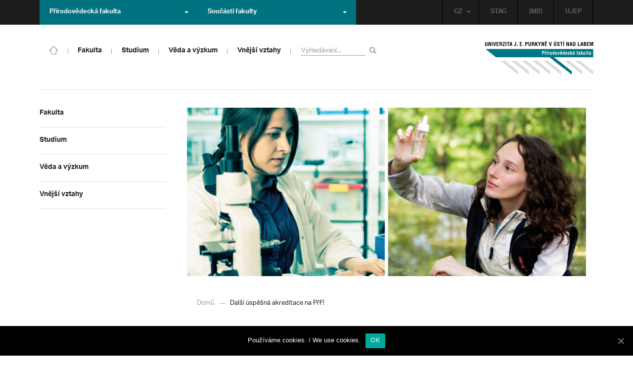

--- FILE ---
content_type: text/html; charset=UTF-8
request_url: https://prf.ujep.cz/cs/6650/dalsi-uspesna-akreditace-na-prf-2?strana=41
body_size: 16895
content:
<!DOCTYPE html>
<html lang="cs">
    <head>
        <meta charset="utf-8">
        <meta http-equiv="X-UA-Compatible" content="IE=edge">
        <meta name="viewport" content="width=device-width, initial-scale=1">
        <title>Další úspěšná akreditace na PřF! &#8211; Přírodovědecká fakulta</title>

    <style type="text/css">
    /* Vklada se v inc/ciujep-advanced.php v pridej_obrazek_pro_graficky_oddelovac () */
    .home_inner {
        background: url('https://prf.ujep.cz/wp-content/themes/ujep/img-prf/color-divider.png'),url('https://prf.ujep.cz/wp-content/themes/ujep/img/divider.png');
    }
    </style>
    <link rel='dns-prefetch' href='//s.w.org' />
<link rel="alternate" type="application/rss+xml" title="Přírodovědecká fakulta &raquo; RSS zdroj" href="https://prf.ujep.cz/cs/feed" />
<link rel='stylesheet' id='wp-block-library-css'  href='https://prf.ujep.cz/wp-includes/css/dist/block-library/style.min.css?ver=5.3.2' type='text/css' media='all' />
<link rel='stylesheet' id='pb-accordion-blocks-style-css'  href='https://prf.ujep.cz/wp-content/plugins/accordion-blocks/css/accordion-blocks.css?ver=1.1.2' type='text/css' media='all' />
<link rel='stylesheet' id='extended_gutenberg-style-css'  href='https://prf.ujep.cz/wp-content/plugins/ciujep-extended-gutenberg/style.css?ver=1588089440' type='text/css' media='all' />
<link rel='stylesheet' id='cookie-notice-front-css'  href='https://prf.ujep.cz/wp-content/plugins/cookie-notice/css/front.min.css?ver=5.3.2' type='text/css' media='all' />
<link rel='stylesheet' id='yop-public-css'  href='https://prf.ujep.cz/wp-content/plugins/yop-poll/public/assets/css/yop-poll-public-6.1.4.css?ver=5.3.2' type='text/css' media='all' />
<link rel='stylesheet' id='bootstrap-css'  href='https://prf.ujep.cz/wp-content/themes/ujep/bootstrap/css/bootstrap.min.css?ver=1.0.0' type='text/css' media='all' />
<link rel='stylesheet' id='owl-carousel-min-css-css'  href='https://prf.ujep.cz/wp-content/themes/ujep/owl-carousel/owl.carousel.css?ver=1.0.0' type='text/css' media='all' />
<link rel='stylesheet' id='owl-carousel-theme-css-css'  href='https://prf.ujep.cz/wp-content/themes/ujep/owl-carousel/owl.theme.css?ver=1.0.0' type='text/css' media='all' />
<link rel='stylesheet' id='customstyle-all-css'  href='https://prf.ujep.cz/wp-content/themes/ujep/style.css?ver=1.5.6' type='text/css' media='screen' />
<link rel='stylesheet' id='customstyle-print-css'  href='https://prf.ujep.cz/wp-content/themes/ujep/css/print.css?ver=1.0.0' type='text/css' media='print' />
<link rel='stylesheet' id='font-awesome-min-css-css'  href='https://prf.ujep.cz/wp-content/themes/ujep/font-awesome/css/font-awesome.min.css?ver=1.0.0' type='text/css' media='all' />
<script type='text/javascript' src='https://prf.ujep.cz/wp-includes/js/jquery/jquery.js?ver=1.12.4-wp'></script>
<script type='text/javascript' src='https://prf.ujep.cz/wp-includes/js/jquery/jquery-migrate.min.js?ver=1.4.1'></script>
<script type='text/javascript'>
/* <![CDATA[ */
var objectL10n = {"yopPollParams":{"urlParams":{"ajax":"https:\/\/prf.ujep.cz\/wp-admin\/admin-ajax.php","wpLogin":"https:\/\/prf.ujep.cz\/wp-login.php?redirect_to=https%3A%2F%2Fprf.ujep.cz%2Fwp-admin%2Fadmin-ajax.php%3Faction%3Dyop_poll_record_wordpress_vote"},"apiParams":{"reCaptcha":{"siteKey":""},"reCaptchaV2Invisible":{"siteKey":""}},"captchaParams":{"imgPath":"https:\/\/prf.ujep.cz\/wp-content\/plugins\/yop-poll\/public\/assets\/img\/","url":"https:\/\/prf.ujep.cz\/wp-content\/plugins\/yop-poll\/app.php","accessibilityAlt":"Sound icon","accessibilityTitle":"Accessibility option: listen to a question and answer it!","accessibilityDescription":"Type below the <strong>answer<\/strong> to what you hear. Numbers or words:","explanation":"Click or touch the <strong>ANSWER<\/strong>","refreshAlt":"Refresh\/reload icon","refreshTitle":"Refresh\/reload: get new images and accessibility option!"},"voteParams":{"invalidPoll":"Invalid Poll","noAnswersSelected":"No answer selected","minAnswersRequired":"At least {min_answers_allowed} answer(s) required","maxAnswersRequired":"A max of {max_answers_allowed} answer(s) accepted","noAnswerForOther":"No other answer entered","noValueForCustomField":"{custom_field_name} is required","consentNotChecked":"You must agree to our terms and conditions","noCaptchaSelected":"Captcha is required","thankYou":"Thank you for your vote"},"resultsParams":{"singleVote":"vote","multipleVotes":"votes","singleAnswer":"answer","multipleAnswers":"answers"}}};
/* ]]> */
</script>
<script type='text/javascript' src='https://prf.ujep.cz/wp-content/plugins/yop-poll/public/assets/js/yop-poll-public-6.1.4.min.js?ver=5.3.2'></script>
<link rel="EditURI" type="application/rsd+xml" title="RSD" href="https://prf.ujep.cz/xmlrpc.php?rsd" />
<link rel="wlwmanifest" type="application/wlwmanifest+xml" href="https://prf.ujep.cz/wp-includes/wlwmanifest.xml" /> 
<link rel='prev' title='Aktéři změny ve starých průmyslových regionech Evropy' href='https://prf.ujep.cz/cs/6579/akteri-zmeny-ve-starych-prumyslovych-regionech-evropy' />
<link rel='next' title='Digitální den vědy a umění jako dárek ke Dni dětí' href='https://prf.ujep.cz/cs/6882/digitalni-den-vedy-a-umeni-jako-darek-ke-dni-deti' />
<meta name="generator" content="WordPress 5.3.2" />
<link rel="canonical" href="https://prf.ujep.cz/cs/6650/dalsi-uspesna-akreditace-na-prf-2" />
<link rel='shortlink' href='https://prf.ujep.cz/?p=6650' />
<link rel="alternate" type="application/json+oembed" href="https://prf.ujep.cz/wp-json/oembed/1.0/embed?url=https%3A%2F%2Fprf.ujep.cz%2Fcs%2F6650%2Fdalsi-uspesna-akreditace-na-prf-2" />
<link rel="alternate" type="text/xml+oembed" href="https://prf.ujep.cz/wp-json/oembed/1.0/embed?url=https%3A%2F%2Fprf.ujep.cz%2Fcs%2F6650%2Fdalsi-uspesna-akreditace-na-prf-2&#038;format=xml" />
<!-- HFCM by 99 Robots - Snippet # 1: Google Tag Manager -->
<!-- Google Tag Manager -->
<script>(function(w,d,s,l,i){w[l]=w[l]||[];w[l].push({'gtm.start':
new Date().getTime(),event:'gtm.js'});var f=d.getElementsByTagName(s)[0],
j=d.createElement(s),dl=l!='dataLayer'?'&l='+l:'';j.async=true;j.src=
'https://www.googletagmanager.com/gtm.js?id='+i+dl;f.parentNode.insertBefore(j,f);
})(window,document,'script','dataLayer','GTM-T4ZVNTVH');</script>
<!-- End Google Tag Manager -->

<!-- /end HFCM by 99 Robots -->
<style></style><link rel="icon" href="https://prf.ujep.cz/wp-content/uploads/2017/09/cropped-favicon-32x32.jpg" sizes="32x32" />
<link rel="icon" href="https://prf.ujep.cz/wp-content/uploads/2017/09/cropped-favicon-192x192.jpg" sizes="192x192" />
<link rel="apple-touch-icon-precomposed" href="https://prf.ujep.cz/wp-content/uploads/2017/09/cropped-favicon-180x180.jpg" />
<meta name="msapplication-TileImage" content="https://prf.ujep.cz/wp-content/uploads/2017/09/cropped-favicon-270x270.jpg" />
		<style type="text/css" id="wp-custom-css">
			.owl-theme .owl-controls {

  margin-top: 10px;

  text-align: right;

  position: absolute;

  bottom: -10%;

  right: 35%;

}
.owl-theme .owl-controls .owl-page span {
    display: block;
    width: 6px;
    height: 6px;
    margin: 5px 10px;
    -webkit-border-radius: 20px;
    -moz-border-radius: 20px;
    border-radius: 20px;
    background: #615a5a;
}

.owl-theme .owl-controls .owl-page.active span, .owl-theme .owl-controls.clickable .owl-page:hover span {
    background: #007381;
}		</style>
		
        <link rel="apple-touch-icon" sizes="57x57" href="https://prf.ujep.cz/wp-content/themes/ujep/img-prf/apple-icon-57x57.png">
        <link rel="apple-touch-icon" sizes="60x60" href="https://prf.ujep.cz/wp-content/themes/ujep/img-prf/apple-icon-60x60.png">
        <link rel="apple-touch-icon" sizes="72x72" href="https://prf.ujep.cz/wp-content/themes/ujep/img-prf/apple-icon-72x72.png">
        <link rel="apple-touch-icon" sizes="76x76" href="https://prf.ujep.cz/wp-content/themes/ujep/img-prf/apple-icon-76x76.png">
        <link rel="apple-touch-icon" sizes="114x114" href="https://prf.ujep.cz/wp-content/themes/ujep/img-prf/apple-icon-114x114.png">
        <link rel="apple-touch-icon" sizes="120x120" href="https://prf.ujep.cz/wp-content/themes/ujep/img-prf/apple-icon-120x120.png">
        <link rel="apple-touch-icon" sizes="144x144" href="https://prf.ujep.cz/wp-content/themes/ujep/img-prf/apple-icon-144x144.png">
        <link rel="apple-touch-icon" sizes="152x152" href="https://prf.ujep.cz/wp-content/themes/ujep/img-prf/apple-icon-152x152.png">
        <link rel="apple-touch-icon" sizes="180x180" href="https://prf.ujep.cz/wp-content/themes/ujep/img-prf/apple-icon-180x180.png">
        <link rel="icon" type="image/png" sizes="192x192"  href="https://prf.ujep.cz/wp-content/themes/ujep/img-prf/android-icon-192x192.png">
        <link rel="icon" type="image/png" sizes="96x96" href="https://prf.ujep.cz/wp-content/themes/ujep/img-prf/favicon-96x96.png">
        <link rel="icon" type="image/png" sizes="270x270" href="https://prf.ujep.cz/wp-content/themes/ujep/img-prf/favicon-270x270.png">
        <link rel="icon" type="image/png" sizes="32x32" href="https://prf.ujep.cz/wp-content/themes/ujep/img-prf/favicon-32x32.png">
        <link rel="icon" type="image/png" sizes="16x16" href="https://prf.ujep.cz/wp-content/themes/ujep/img-prf/favicon-16x16.png">
        <link rel="manifest" href="https://prf.ujep.cz/wp-content/themes/ujep/img-prf/manifest.json">
        <meta name="msapplication-TileImage" content="https://prf.ujep.cz/wp-content/themes/ujep/img-prf/ms-icon-144x144.png">
    <meta name="msapplication-TileColor" content="#ffffff">
    <meta name="theme-color" content="#ffffff">        <script src="https://use.typekit.net/hgj6dim.js"></script>
        <script>try{Typekit.load({ async: true });}catch(e){}</script>
        <link rel="stylesheet" type="text/css" href="//fonts.googleapis.com/css?family=Lora:400,300,300italic,400italic,600,600italic,700italic,700,800,800italic&subset=latin,latin-ext" />
        <!--[if lt IE 9]>
        <script src="https://cdnjs.cloudflare.com/ajax/libs/html5shiv/3.7.3/html5shiv.js"></script>
        <![endif]-->
            </head>
            <body data-rsssl=1 class="motif-ujep-prf motif-ujep-other">
            <header>
            
            <div id="top_bar">
                <div class="container">
                    <nav class="navbar navbar-default">
                        <div class="navbar" id="navbar-top"><div class="main-top-menu-right home"><ul id="menu-horni-menu-cz" class="nav navbar-nav navbar-right top-menu-links"><li class="menu-item menu-item-type-custom menu-item-object-custom menu-item-77"><a title="STAG" href="http://stag.ujep.cz">STAG</a></li>
<li class="menu-item menu-item-type-custom menu-item-object-custom menu-item-285"><a title="IMIS" href="https://imis.ujep.cz/">IMIS</a></li>
<li class="menu-item menu-item-type-custom menu-item-object-custom menu-item-286"><a title="UJEP" href="https://www.ujep.cz">UJEP</a></li>
</ul><ul id="lang-switch-top" class="home nav navbar-nav navbar-right"><li id="polylang-2" class="dropdown widget widget_polylang"><a href="#" class="dropdown-toggle" data-toggle="dropdown" role="button" aria-haspopup="true" aria-expanded="false" >CZ<span class="caret"></span></a><ul class="dropdown-menu">
	<li class="lang-item lang-item-2 lang-item-cs current-lang lang-item-first"><a lang="cs-CZ" hreflang="cs-CZ" href="https://prf.ujep.cz/cs/"><img src="[data-uri]" title="CZ" alt="CZ" width="16" height="11" /><span style="margin-left:0.3em;">CZ</span></a></li>
	<li class="lang-item lang-item-5 lang-item-en no-translation"><a lang="en-GB" hreflang="en-GB" href="https://prf.ujep.cz/en/"><img src="[data-uri]" title="EN" alt="EN" width="16" height="11" /><span style="margin-left:0.3em;">EN</span></a></li>
</ul>
</li></ul></div><ul class="nav navbar-nav" id="facult-list">
        <li class="dropdown">
            <a href="#" class="dropdown-toggle" data-toggle="dropdown" role="button" aria-haspopup="true" aria-expanded="false">Přírodovědecká fakulta<span class="caret"></span></a><ul id="menu-fakulty-menu-cz" class="dropdown-menu"><li class="fsi-color menu-item menu-item-type-custom menu-item-object-custom menu-item-318"><a title="Fakulta strojního inženýrství" target="_blank" rel="noopener noreferrer" href="http://www.fsi.ujep.cz/">Fakulta strojního inženýrství</a></li>
<li class="fzp-color menu-item menu-item-type-custom menu-item-object-custom menu-item-101"><a title="Fakulta životního prostředí" target="_blank" rel="noopener noreferrer" href="http://fzp.ujep.cz/">Fakulta životního prostředí</a></li>
<li class="fud-color menu-item menu-item-type-custom menu-item-object-custom menu-item-319"><a title="Fakulta umění a designu" target="_blank" rel="noopener noreferrer" href="http://fud.ujep.cz/">Fakulta umění a designu</a></li>
<li class="ff-color menu-item menu-item-type-custom menu-item-object-custom menu-item-320"><a title="Filozofická fakulta" target="_blank" rel="noopener noreferrer" href="http://ff.ujep.cz/">Filozofická fakulta</a></li>
<li class="fzs-color menu-item menu-item-type-custom menu-item-object-custom menu-item-102"><a title="Fakulta zdravotnických studií" target="_blank" rel="noopener noreferrer" href="https://fzs.ujep.cz/">Fakulta zdravotnických studií</a></li>
<li class="pf-color menu-item menu-item-type-custom menu-item-object-custom menu-item-43"><a title="Pedagogická fakulta" target="_blank" rel="noopener noreferrer" href="https://www.pf.ujep.cz">Pedagogická fakulta</a></li>
<li class="fse-color menu-item menu-item-type-custom menu-item-object-custom menu-item-103"><a title="Fakulta sociálně ekonomická" target="_blank" rel="noopener noreferrer" href="http://www.fse.ujep.cz">Fakulta sociálně ekonomická</a></li>
</ul>
        </li>
    </ul><ul class="nav navbar-nav" id="fac-soucasti-list">
        <li class="dropdown">
            <a href="#" class="dropdown-toggle" data-toggle="dropdown" role="button" aria-haspopup="true" aria-expanded="false">Součásti fakulty<span class="caret"></span></a><ul id="menu-soucasti-fakulty-cz" class="dropdown-menu"><li class="menu-item menu-item-type-custom menu-item-object-custom menu-item-2873"><a title="Katedra biologie" target="_blank" rel="noopener noreferrer" href="http://biology.ujep.cz/">Katedra biologie</a></li>
<li class="menu-item menu-item-type-custom menu-item-object-custom menu-item-2883"><a title="Katedra fyziky" href="https://www.physics.ujep.cz/cs/">Katedra fyziky</a></li>
<li class="menu-item menu-item-type-custom menu-item-object-custom menu-item-2884"><a title="Katedra geografie" href="https://geography.ujep.cz/cs/">Katedra geografie</a></li>
<li class="menu-item menu-item-type-custom menu-item-object-custom menu-item-2885"><a title="Katedra chemie" href="https://prf.ujep.cz/cs/katedra-chemie">Katedra chemie</a></li>
<li class="menu-item menu-item-type-custom menu-item-object-custom menu-item-2886"><a title="Katedra informatiky" href="https://ki.ujep.cz/">Katedra informatiky</a></li>
<li class="menu-item menu-item-type-custom menu-item-object-custom menu-item-2887"><a title="Katedra matematiky" href="https://kma.ujep.cz">Katedra matematiky</a></li>
<li class="menu-item menu-item-type-custom menu-item-object-custom menu-item-11088"><a title="Centrum nanomateriálů a biotechnologií" href="https://cenab.ujep.cz/cs/">Centrum nanomateriálů a biotechnologií</a></li>
<li class="menu-item menu-item-type-custom menu-item-object-custom menu-item-5127"><a title="Centrum podpory přírodovědného vzdělávání" href="https://cppv.ujep.cz/cs/">Centrum podpory přírodovědného vzdělávání</a></li>
</ul>
        </li>
    </ul>
                        </div>
                    </nav>
                </div>
            </div><div id="main-top-content" >
    <div class="container">
        <nav class="navbar navbar-default main-top-not-homepage ">
            <div class="navbar-header">
                            <span class="logo mobile">
                <a href="https://prf.ujep.cz/cs/" rel="home" title="Přírodovědecká fakulta"><img alt="Přírodovědecká fakulta" src="https://prf.ujep.cz/wp-content/themes/ujep/img-prf/logo-mobil.svg" width="89" height="39"></a>            
            </span>
                    <div class="top-right-toggle-content">
                    <span onClick="show_mobile_search();return false;" class="search-mobile-show glyphicon glyphicon-search"></span>                    
                    <button type="button" class="navbar-toggle collapsed" data-toggle="collapse" data-target="#navbar-collapse-left-side" aria-expanded="false">
                        <span class="sr-only">Toggle navigation</span>
                        <span class="icon-bar"></span>
                        <span class="icon-bar"></span>
                        <span class="icon-bar"></span>
                    </button>
                </div>
                                <div id="search-mobile-container">
                    <form role="search" method="get" id="searchform" class="navbar-form navbar-left" action="https://prf.ujep.cz/cs">
                        <div class="form-group">
                            <input type="text" value="" name="s" class="form-control" placeholder="Vyhledávání..." required="required"/>
                            <!--<input type="hidden" name="post_type[0]" value="post" />
                            <input type="hidden" name="post_type[1]" value="page" />-->
                        </div>
                        <button type="submit" value="Search" class="searchsubmit btn btn-default" title="Vyhledávání"><span class="glyphicon glyphicon-search"></span></button>
                    </form>                        
                </div>
            </div>
            <div id="icon-home-in-heading"><a href="https://prf.ujep.cz/cs/" rel="home" title="Přírodovědecká fakulta"><img alt="Přírodovědecká fakulta" src="https://prf.ujep.cz/wp-content/themes/ujep/img-prf/home-icon.svg"><span></span></a></div>            <div id="navbar-collapse-main-top" class="collapse navbar-collapse content-page">
                <ul id="menu-hlavni-menu-cz" class="nav navbar-nav nav-prostor-na-ikonku-domu"><li class="sub-toggle menu-item menu-item-type-custom menu-item-object-custom menu-item-has-children menu-item-2521"><a title="Fakulta" href="https://prf.ujep.cz/#"><span>Fakulta</span><span class="glyphicon glyphicon-triangle-right"></span></a>
<ul class="sub-menu">
	<li class="sub-toggle menu-item menu-item-type-custom menu-item-object-custom menu-item-has-children menu-item-446"><a title="Organizační struktura" href="#"><span>Organizační struktura</span><span class="glyphicon glyphicon-triangle-right"></span></a>
	<ul class="sub-menu">
		<li class="menu-item menu-item-type-taxonomy menu-item-object-category menu-item-2255"><a title="Vedení fakulty" href="https://prf.ujep.cz/cs/cat/fakulta/organizacni-struktura/vedeni-fakulty"><span>Vedení fakulty</span><span class="glyphicon glyphicon-triangle-right"></span></a></li>
		<li class="menu-item menu-item-type-taxonomy menu-item-object-category menu-item-2494"><a title="Kolegium děkana" href="https://prf.ujep.cz/cs/cat/fakulta/organizacni-struktura/kolegium-dekana"><span>Kolegium děkana</span><span class="glyphicon glyphicon-triangle-right"></span></a></li>
		<li class="menu-item menu-item-type-post_type menu-item-object-page menu-item-867"><a title="Děkanát" href="https://prf.ujep.cz/cs/dekanat"><span>Děkanát</span><span class="glyphicon glyphicon-triangle-right"></span></a></li>
		<li class="menu-item menu-item-type-post_type menu-item-object-page menu-item-11542"><a title="Akademický senát" href="https://prf.ujep.cz/cs/akademicky-senat"><span>Akademický senát</span><span class="glyphicon glyphicon-triangle-right"></span></a></li>
		<li class="menu-item menu-item-type-post_type menu-item-object-page menu-item-382"><a title="Vědecká rada" href="https://prf.ujep.cz/cs/vedecka-rada"><span>Vědecká rada</span><span class="glyphicon glyphicon-triangle-right"></span></a></li>
		<li class="menu-item menu-item-type-post_type menu-item-object-page menu-item-1862"><a title="Disciplinární komise" href="https://prf.ujep.cz/cs/disciplinarni-komise"><span>Disciplinární komise</span><span class="glyphicon glyphicon-triangle-right"></span></a></li>
		<li class="menu-item menu-item-type-post_type menu-item-object-page menu-item-1152"><a title="Etická komise" href="https://prf.ujep.cz/cs/eticka-komise"><span>Etická komise</span><span class="glyphicon glyphicon-triangle-right"></span></a></li>
		<li class="menu-item menu-item-type-post_type menu-item-object-page menu-item-1861"><a title="Ediční komise" href="https://prf.ujep.cz/cs/edicni-komise"><span>Ediční komise</span><span class="glyphicon glyphicon-triangle-right"></span></a></li>
		<li class="menu-item menu-item-type-post_type menu-item-object-page menu-item-1981"><a title="Grantová komise" href="https://prf.ujep.cz/cs/grantova-komise"><span>Grantová komise</span><span class="glyphicon glyphicon-triangle-right"></span></a></li>
	</ul>
</li>
	<li class="sub-toggle menu-item menu-item-type-custom menu-item-object-custom menu-item-has-children menu-item-242"><a title="Součásti fakulty" href="#"><span>Součásti fakulty</span><span class="glyphicon glyphicon-triangle-right"></span></a>
	<ul class="sub-menu">
		<li class="menu-item menu-item-type-post_type menu-item-object-page menu-item-has-children menu-item-1876"><a title="Katedra biologie" href="https://prf.ujep.cz/cs/katedra-biologie"><span>Katedra biologie</span><span class="glyphicon glyphicon-triangle-right"></span></a></li>
		<li class="menu-item menu-item-type-post_type menu-item-object-page menu-item-1878"><a title="Katedra fyziky" href="https://prf.ujep.cz/cs/katedra-fyziky"><span>Katedra fyziky</span><span class="glyphicon glyphicon-triangle-right"></span></a></li>
		<li class="menu-item menu-item-type-post_type menu-item-object-page menu-item-1875"><a title="Katedra geografie" href="https://prf.ujep.cz/cs/katedra-geografie"><span>Katedra geografie</span><span class="glyphicon glyphicon-triangle-right"></span></a></li>
		<li class="menu-item menu-item-type-post_type menu-item-object-page menu-item-1877"><a title="Katedra chemie" href="https://prf.ujep.cz/cs/katedra-chemie"><span>Katedra chemie</span><span class="glyphicon glyphicon-triangle-right"></span></a></li>
		<li class="menu-item menu-item-type-post_type menu-item-object-page menu-item-1879"><a title="Katedra informatiky" href="https://prf.ujep.cz/cs/katedra-informatiky"><span>Katedra informatiky</span><span class="glyphicon glyphicon-triangle-right"></span></a></li>
		<li class="menu-item menu-item-type-post_type menu-item-object-page menu-item-1880"><a title="Katedra matematiky" href="https://prf.ujep.cz/cs/katedra-matematiky"><span>Katedra matematiky</span><span class="glyphicon glyphicon-triangle-right"></span></a></li>
		<li class="menu-item menu-item-type-post_type menu-item-object-page menu-item-11073"><a title="CENAB — Centrum nanomateriálů a biotechnologií" href="https://prf.ujep.cz/cs/cenab-centrum-nanomaterialu-a-biotechnologii"><span>CENAB — Centrum nanomateriálů a biotechnologií</span><span class="glyphicon glyphicon-triangle-right"></span></a></li>
		<li class="menu-item menu-item-type-post_type menu-item-object-page menu-item-5125"><a title="Centrum podpory přírodovědného vzdělávání" href="https://prf.ujep.cz/cs/cppv"><span>Centrum podpory přírodovědného vzdělávání</span><span class="glyphicon glyphicon-triangle-right"></span></a></li>
	</ul>
</li>
	<li class="sub-toggle menu-item menu-item-type-custom menu-item-object-custom menu-item-has-children menu-item-940"><a title="O fakultě" href="#"><span>O fakultě</span><span class="glyphicon glyphicon-triangle-right"></span></a>
	<ul class="sub-menu">
		<li class="menu-item menu-item-type-post_type menu-item-object-page menu-item-246"><a title="Kontakt na fakultu" href="https://prf.ujep.cz/cs/kontakt"><span>Kontakt na fakultu</span><span class="glyphicon glyphicon-triangle-right"></span></a></li>
		<li class="menu-item menu-item-type-post_type menu-item-object-page menu-item-277"><a title="O nás" href="https://prf.ujep.cz/cs/o-fakulte"><span>O nás</span><span class="glyphicon glyphicon-triangle-right"></span></a></li>
		<li class="menu-item menu-item-type-post_type menu-item-object-page menu-item-has-children menu-item-6926"><a title="C P T O" href="https://prf.ujep.cz/cs/cpto"><span>C P T O</span><span class="glyphicon glyphicon-triangle-right"></span></a></li>
		<li class="menu-item menu-item-type-post_type menu-item-object-page menu-item-has-children menu-item-9470"><a title="IT podpora" href="https://prf.ujep.cz/cs/it-podpora"><span>IT podpora</span><span class="glyphicon glyphicon-triangle-right"></span></a></li>
		<li class="menu-item menu-item-type-post_type menu-item-object-page menu-item-1893"><a title="Klíčové okamžiky fakulty" href="https://prf.ujep.cz/cs/klicove-okamziky-fakulty"><span>Klíčové okamžiky fakulty</span><span class="glyphicon glyphicon-triangle-right"></span></a></li>
		<li class="menu-item menu-item-type-taxonomy menu-item-object-category menu-item-1128"><a title="Zprávy z médií" href="https://prf.ujep.cz/cs/cat/fakulta/o-fakulte/zpravy-z-medii"><span>Zprávy z médií</span><span class="glyphicon glyphicon-triangle-right"></span></a></li>
		<li class="menu-item menu-item-type-post_type menu-item-object-page menu-item-4690"><a title="Kalendář akcí" href="https://prf.ujep.cz/cs/calendar"><span>Kalendář akcí</span><span class="glyphicon glyphicon-triangle-right"></span></a></li>
		<li class="menu-item menu-item-type-taxonomy menu-item-object-category menu-item-303"><a title="Volná pracovní místa" href="https://prf.ujep.cz/cs/cat/fakulta/o-fakulte/volna-pracovni-mista"><span>Volná pracovní místa</span><span class="glyphicon glyphicon-triangle-right"></span></a></li>
		<li class="menu-item menu-item-type-custom menu-item-object-custom menu-item-1087"><a title="GDPR" target="_blank" rel="noopener noreferrer" href="https://www.ujep.cz/cs/zasady-zpracovani-osobnich-udaju"><span>GDPR</span><span class="glyphicon glyphicon-triangle-right"></span></a></li>
		<li class="menu-item menu-item-type-custom menu-item-object-custom menu-item-1783"><a title="Vyhledávání kontaktů UJEP" href="https://prf.ujep.cz/cs/kontakty"><span>Vyhledávání kontaktů UJEP</span><span class="glyphicon glyphicon-triangle-right"></span></a></li>
	</ul>
</li>
	<li class="sub-toggle menu-item menu-item-type-custom menu-item-object-custom menu-item-has-children menu-item-3317"><a title="Dokumenty a info" href="#"><span>Dokumenty a info</span><span class="glyphicon glyphicon-triangle-right"></span></a>
	<ul class="sub-menu">
		<li class="menu-item menu-item-type-post_type menu-item-object-page menu-item-1795"><a title="Úřední deska, oznámení" href="https://prf.ujep.cz/cs/uredni-deska-oznameni"><span>Úřední deska, oznámení</span><span class="glyphicon glyphicon-triangle-right"></span></a></li>
		<li class="menu-item menu-item-type-post_type menu-item-object-page menu-item-570"><a title="Vnitřní předpisy" href="https://prf.ujep.cz/cs/vnitrni-predpisy-platne"><span>Vnitřní předpisy</span><span class="glyphicon glyphicon-triangle-right"></span></a></li>
		<li class="menu-item menu-item-type-post_type menu-item-object-page menu-item-1791"><a title="Příkazy děkana" href="https://prf.ujep.cz/cs/prikazy-dekana"><span>Příkazy děkana</span><span class="glyphicon glyphicon-triangle-right"></span></a></li>
		<li class="menu-item menu-item-type-post_type menu-item-object-page menu-item-619"><a title="Směrnice a opatření děkana" href="https://prf.ujep.cz/cs/smernice-a-opatreni"><span>Směrnice a opatření děkana</span><span class="glyphicon glyphicon-triangle-right"></span></a></li>
		<li class="menu-item menu-item-type-post_type menu-item-object-page menu-item-548"><a title="Strategické záměry rozvoje" href="https://prf.ujep.cz/cs/strategicke-zamery-rozvoje"><span>Strategické záměry rozvoje</span><span class="glyphicon glyphicon-triangle-right"></span></a></li>
		<li class="menu-item menu-item-type-post_type menu-item-object-page menu-item-527"><a title="Výroční zprávy" href="https://prf.ujep.cz/cs/vyrocni-zpravy"><span>Výroční zprávy</span><span class="glyphicon glyphicon-triangle-right"></span></a></li>
		<li class="menu-item menu-item-type-post_type menu-item-object-page menu-item-928"><a title="Vědecká rada" href="https://prf.ujep.cz/cs/zapisy-jednani-vedecke-rady"><span>Vědecká rada</span><span class="glyphicon glyphicon-triangle-right"></span></a></li>
		<li class="menu-item menu-item-type-post_type menu-item-object-page menu-item-20565"><a title="Ceny děkana" href="https://prf.ujep.cz/cs/ceny-dekana"><span>Ceny děkana</span><span class="glyphicon glyphicon-triangle-right"></span></a></li>
	</ul>
</li>
</ul>
</li>
<li class="sub-toggle menu-item menu-item-type-custom menu-item-object-custom menu-item-has-children menu-item-247"><a title="Studium" href="#"><span>Studium</span><span class="glyphicon glyphicon-triangle-right"></span></a>
<ul class="sub-menu">
	<li class="sub-toggle menu-item menu-item-type-custom menu-item-object-custom menu-item-has-children menu-item-1809"><a title="Obecné informace" href="#"><span>Obecné informace</span><span class="glyphicon glyphicon-triangle-right"></span></a>
	<ul class="sub-menu">
		<li class="menu-item menu-item-type-custom menu-item-object-custom menu-item-28098"><a title="StuCom - průvodce studiem" href="https://sites.google.com/g.ujep.cz/stucom"><span>StuCom &#8211; průvodce studiem</span><span class="glyphicon glyphicon-triangle-right"></span></a></li>
		<li class="menu-item menu-item-type-post_type menu-item-object-page menu-item-1345"><a title="Studijní oddělení" href="https://prf.ujep.cz/cs/studijni-oddeleni"><span>Studijní oddělení</span><span class="glyphicon glyphicon-triangle-right"></span></a></li>
		<li class="menu-item menu-item-type-post_type menu-item-object-page menu-item-2972"><a title="Imatrikulace" href="https://prf.ujep.cz/cs/imatrikulace"><span>Imatrikulace</span><span class="glyphicon glyphicon-triangle-right"></span></a></li>
		<li class="menu-item menu-item-type-post_type menu-item-object-page menu-item-2971"><a title="Promoce" href="https://prf.ujep.cz/cs/promoce"><span>Promoce</span><span class="glyphicon glyphicon-triangle-right"></span></a></li>
		<li class="menu-item menu-item-type-post_type menu-item-object-page menu-item-2523"><a title="Studentská grantová soutěž" href="https://prf.ujep.cz/cs/studentska-grantova-soutez"><span>Studentská grantová soutěž</span><span class="glyphicon glyphicon-triangle-right"></span></a></li>
		<li class="menu-item menu-item-type-post_type menu-item-object-page menu-item-1483"><a title="Služby studentům" href="https://prf.ujep.cz/cs/sluzby-studentum"><span>Služby studentům</span><span class="glyphicon glyphicon-triangle-right"></span></a></li>
		<li class="menu-item menu-item-type-custom menu-item-object-custom menu-item-1812"><a title="Kariérní poradenství" href="https://www.ujep.cz/cs/karierni-poradenstvi"><span>Kariérní poradenství</span><span class="glyphicon glyphicon-triangle-right"></span></a></li>
		<li class="menu-item menu-item-type-custom menu-item-object-custom menu-item-1811"><a title="Univerzitní centrum podpory..." href="https://www.ujep.cz/cs/ucp/"><span>Univerzitní centrum podpory&#8230;</span><span class="glyphicon glyphicon-triangle-right"></span></a></li>
	</ul>
</li>
	<li class="sub-toggle menu-item menu-item-type-custom menu-item-object-custom menu-item-has-children menu-item-1388"><a title="Studium na PřF" href="#"><span>Studium na PřF</span><span class="glyphicon glyphicon-triangle-right"></span></a>
	<ul class="sub-menu">
		<li class="menu-item menu-item-type-post_type menu-item-object-page menu-item-260"><a title="Přijímací řízení" href="https://prf.ujep.cz/cs/prijimaci-rizeni"><span>Přijímací řízení</span><span class="glyphicon glyphicon-triangle-right"></span></a></li>
		<li class="menu-item menu-item-type-post_type menu-item-object-page menu-item-5720"><a title="Bakalářské studium" href="https://prf.ujep.cz/cs/bakalarske-studium"><span>Bakalářské studium</span><span class="glyphicon glyphicon-triangle-right"></span></a></li>
		<li class="menu-item menu-item-type-post_type menu-item-object-page menu-item-1398"><a title="Magisterské studium" href="https://prf.ujep.cz/cs/magisterske-studium"><span>Magisterské studium</span><span class="glyphicon glyphicon-triangle-right"></span></a></li>
		<li class="menu-item menu-item-type-post_type menu-item-object-page menu-item-1401"><a title="Doktorské studium" href="https://prf.ujep.cz/cs/doktorske-studium"><span>Doktorské studium</span><span class="glyphicon glyphicon-triangle-right"></span></a></li>
		<li class="menu-item menu-item-type-post_type menu-item-object-page menu-item-1920"><a title="Kombinované studium" href="https://prf.ujep.cz/cs/kombinovane-studium"><span>Kombinované studium</span><span class="glyphicon glyphicon-triangle-right"></span></a></li>
		<li class="menu-item menu-item-type-post_type menu-item-object-page menu-item-2970"><a title="Státní závěrečná zkouška" href="https://prf.ujep.cz/cs/statni-zaverecne-zkousky"><span>Státní závěrečná zkouška</span><span class="glyphicon glyphicon-triangle-right"></span></a></li>
		<li class="menu-item menu-item-type-post_type menu-item-object-page menu-item-1495"><a title="Jazyková příprava" href="https://prf.ujep.cz/cs/jazykova-priprava-studentu"><span>Jazyková příprava</span><span class="glyphicon glyphicon-triangle-right"></span></a></li>
		<li class="menu-item menu-item-type-post_type menu-item-object-page menu-item-1413"><a title="Rigorózní řízení" href="https://prf.ujep.cz/cs/rigorozni-rizeni"><span>Rigorózní řízení</span><span class="glyphicon glyphicon-triangle-right"></span></a></li>
		<li class="menu-item menu-item-type-post_type menu-item-object-page menu-item-27362"><a title="Doplňující pedagogické studium" href="https://prf.ujep.cz/cs/doplnujici-pedagogicke-studium"><span>Doplňující pedagogické studium</span><span class="glyphicon glyphicon-triangle-right"></span></a></li>
	</ul>
</li>
	<li class="sub-toggle menu-item menu-item-type-custom menu-item-object-custom menu-item-has-children menu-item-1417"><a title="Studijní agenda" href="#"><span>Studijní agenda</span><span class="glyphicon glyphicon-triangle-right"></span></a>
	<ul class="sub-menu">
		<li class="menu-item menu-item-type-custom menu-item-object-custom menu-item-1425"><a title="STAG" href="http://stag.ujep.cz/"><span>STAG</span><span class="glyphicon glyphicon-triangle-right"></span></a></li>
		<li class="menu-item menu-item-type-custom menu-item-object-custom menu-item-7737"><a title="BigBlueButton UJEP" href="http://blue.ujep.cz/b"><span>BigBlueButton UJEP</span><span class="glyphicon glyphicon-triangle-right"></span></a></li>
		<li class="menu-item menu-item-type-post_type menu-item-object-page menu-item-1475"><a title="Návody, předpisy a pokyny" href="https://prf.ujep.cz/cs/predpisy-a-pokyny"><span>Návody, předpisy a pokyny</span><span class="glyphicon glyphicon-triangle-right"></span></a></li>
		<li class="menu-item menu-item-type-post_type menu-item-object-page menu-item-1416"><a title="Harmonogramy" href="https://prf.ujep.cz/cs/harmonogramy"><span>Harmonogramy</span><span class="glyphicon glyphicon-triangle-right"></span></a></li>
		<li class="menu-item menu-item-type-post_type menu-item-object-page menu-item-1480"><a title="Stipendia" href="https://prf.ujep.cz/cs/stipendia"><span>Stipendia</span><span class="glyphicon glyphicon-triangle-right"></span></a></li>
		<li class="menu-item menu-item-type-custom menu-item-object-custom menu-item-3047"><a title="Poplatky za studium" href="https://www.ujep.cz/cs/poplatky-spojene-se-studiem"><span>Poplatky za studium</span><span class="glyphicon glyphicon-triangle-right"></span></a></li>
		<li class="menu-item menu-item-type-post_type menu-item-object-page menu-item-1484"><a title="Formuláře" href="https://prf.ujep.cz/cs/formulare-studijni"><span>Formuláře</span><span class="glyphicon glyphicon-triangle-right"></span></a></li>
		<li class="menu-item menu-item-type-post_type menu-item-object-page menu-item-1287"><a title="Doručování veřejnou vyhláškou" href="https://prf.ujep.cz/cs/dorucovani-verejnou-vyhlaskou"><span>Doručování veřejnou vyhláškou</span><span class="glyphicon glyphicon-triangle-right"></span></a></li>
	</ul>
</li>
	<li class="sub-toggle menu-item menu-item-type-custom menu-item-object-custom menu-item-has-children menu-item-1813"><a title="Studium a stáže v zahraničí" href="#"><span>Studium a stáže v zahraničí</span><span class="glyphicon glyphicon-triangle-right"></span></a>
	<ul class="sub-menu">
		<li class="menu-item menu-item-type-post_type menu-item-object-page menu-item-1924"><a title="Na koho se obrátit" href="https://prf.ujep.cz/cs/oddeleni-vedu-zahranicni-zalezitosti"><span>Na koho se obrátit</span><span class="glyphicon glyphicon-triangle-right"></span></a></li>
		<li class="menu-item menu-item-type-post_type menu-item-object-page menu-item-1420"><a title="Erasmus+" href="https://prf.ujep.cz/cs/erasmus"><span>Erasmus+</span><span class="glyphicon glyphicon-triangle-right"></span></a></li>
		<li class="menu-item menu-item-type-taxonomy menu-item-object-category menu-item-3926"><a title="Zkušenosti studentů" href="https://prf.ujep.cz/cs/cat/studium/studium-a-staze-v-zahranici/zkusenosti-studentu"><span>Zkušenosti studentů</span><span class="glyphicon glyphicon-triangle-right"></span></a></li>
		<li class="menu-item menu-item-type-post_type menu-item-object-page menu-item-1927"><a title="Další možnosti studia v zahraničí" href="https://prf.ujep.cz/cs/dalsi-moznosti-studia-zahranici"><span>Další možnosti studia v zahraničí</span><span class="glyphicon glyphicon-triangle-right"></span></a></li>
	</ul>
</li>
</ul>
</li>
<li class="sub-toggle menu-item menu-item-type-custom menu-item-object-custom menu-item-has-children menu-item-248"><a title="Věda a výzkum" href="#"><span>Věda a výzkum</span><span class="glyphicon glyphicon-triangle-right"></span></a>
<ul class="sub-menu">
	<li class="sub-toggle menu-item menu-item-type-custom menu-item-object-custom menu-item-has-children menu-item-1835"><a title="Obecné informace" href="#"><span>Obecné informace</span><span class="glyphicon glyphicon-triangle-right"></span></a>
	<ul class="sub-menu">
		<li class="menu-item menu-item-type-taxonomy menu-item-object-category menu-item-2942"><a title="Výzkumná témata" href="https://prf.ujep.cz/cs/cat/veda-a-vyzkum/vyzkumna-temata"><span>Výzkumná témata</span><span class="glyphicon glyphicon-triangle-right"></span></a></li>
		<li class="menu-item menu-item-type-taxonomy menu-item-object-category menu-item-1931"><a title="Aktuality z výzkumu" href="https://prf.ujep.cz/cs/cat/veda-a-vyzkum/aktuality-z-vyzkumu"><span>Aktuality z výzkumu</span><span class="glyphicon glyphicon-triangle-right"></span></a></li>
		<li class="menu-item menu-item-type-post_type menu-item-object-page menu-item-1932"><a title="Odd. pro vědu a odd. pro zahraniční záležitosti" href="https://prf.ujep.cz/cs/oddeleni-vedu-zahranicni-zalezitosti"><span>Odd. pro vědu a odd. pro zahraniční záležitosti</span><span class="glyphicon glyphicon-triangle-right"></span></a></li>
		<li class="menu-item menu-item-type-post_type menu-item-object-page menu-item-1838"><a title="Vědecká rada" href="https://prf.ujep.cz/cs/vedecka-rada"><span>Vědecká rada</span><span class="glyphicon glyphicon-triangle-right"></span></a></li>
		<li class="menu-item menu-item-type-post_type menu-item-object-page menu-item-1167"><a title="Habilitační a jmenovací řízení" href="https://prf.ujep.cz/cs/habilitacni-rizeni-rizeni-ke-jmenovani-profesorem"><span>Habilitační a jmenovací řízení</span><span class="glyphicon glyphicon-triangle-right"></span></a></li>
		<li class="menu-item menu-item-type-post_type menu-item-object-page menu-item-1836"><a title="Etická komise" href="https://prf.ujep.cz/cs/eticka-komise"><span>Etická komise</span><span class="glyphicon glyphicon-triangle-right"></span></a></li>
		<li class="menu-item menu-item-type-post_type menu-item-object-page menu-item-2257"><a title="Grantová komise" href="https://prf.ujep.cz/cs/grantova-komise"><span>Grantová komise</span><span class="glyphicon glyphicon-triangle-right"></span></a></li>
	</ul>
</li>
	<li class="sub-toggle menu-item menu-item-type-custom menu-item-object-custom menu-item-has-children menu-item-1209"><a title="Projekty" href="#"><span>Projekty</span><span class="glyphicon glyphicon-triangle-right"></span></a>
	<ul class="sub-menu">
		<li class="menu-item menu-item-type-post_type menu-item-object-page menu-item-1235"><a title="Řešené projekty" href="https://prf.ujep.cz/cs/vedecke-projekty"><span>Řešené projekty</span><span class="glyphicon glyphicon-triangle-right"></span></a></li>
		<li class="menu-item menu-item-type-post_type menu-item-object-page menu-item-1232"><a title="Interní grantová agentura" href="https://prf.ujep.cz/cs/interni-grantova-agentura-ujep"><span>Interní grantová agentura</span><span class="glyphicon glyphicon-triangle-right"></span></a></li>
		<li class="menu-item menu-item-type-post_type menu-item-object-page menu-item-1841"><a title="Studentská grantová soutěž" href="https://prf.ujep.cz/cs/studentska-grantova-soutez"><span>Studentská grantová soutěž</span><span class="glyphicon glyphicon-triangle-right"></span></a></li>
		<li class="menu-item menu-item-type-post_type menu-item-object-page menu-item-2347"><a title="Výzkumná infrastruktura NanoEnviCz" href="https://prf.ujep.cz/cs/vyzkumna-infrastruktura-nanoenvicz"><span>Výzkumná infrastruktura NanoEnviCz</span><span class="glyphicon glyphicon-triangle-right"></span></a></li>
		<li class="menu-item menu-item-type-post_type menu-item-object-page menu-item-20996"><a title="Projekt Pro-NanoEnviCz III" href="https://prf.ujep.cz/cs/projekt-pro-nanoenvicz-iii"><span>Projekt Pro-NanoEnviCz III</span><span class="glyphicon glyphicon-triangle-right"></span></a></li>
		<li class="menu-item menu-item-type-taxonomy menu-item-object-category menu-item-1245"><a title="Projekty a programy EU" href="https://prf.ujep.cz/cs/cat/veda-a-vyzkum/projekty"><span>Projekty a programy EU</span><span class="glyphicon glyphicon-triangle-right"></span></a></li>
		<li class="menu-item menu-item-type-taxonomy menu-item-object-category menu-item-20519"><a title="Projekt Interreg MATun" href="https://prf.ujep.cz/cs/cat/projekt-matun"><span>Projekt Interreg MATun</span><span class="glyphicon glyphicon-triangle-right"></span></a></li>
		<li class="menu-item menu-item-type-taxonomy menu-item-object-category menu-item-25975"><a title="Projekt Interreg PraStud" href="https://prf.ujep.cz/cs/cat/projekt-interreg-prastud"><span>Projekt Interreg PraStud</span><span class="glyphicon glyphicon-triangle-right"></span></a></li>
		<li class="menu-item menu-item-type-taxonomy menu-item-object-category menu-item-20520"><a title="Projekt RUR" href="https://prf.ujep.cz/cs/cat/veda-a-vyzkum/projekt-rur"><span>Projekt RUR</span><span class="glyphicon glyphicon-triangle-right"></span></a></li>
	</ul>
</li>
	<li class="sub-toggle menu-item menu-item-type-custom menu-item-object-custom menu-item-has-children menu-item-1126"><a title="Publikace" href="#"><span>Publikace</span><span class="glyphicon glyphicon-triangle-right"></span></a>
	<ul class="sub-menu">
		<li class="menu-item menu-item-type-custom menu-item-object-custom menu-item-1845"><a title="OBD UJEP" href="https://obd.ujep.cz/"><span>OBD UJEP</span><span class="glyphicon glyphicon-triangle-right"></span></a></li>
		<li class="menu-item menu-item-type-taxonomy menu-item-object-category menu-item-2360"><a title="Publikace vydané fakultou" href="https://prf.ujep.cz/cs/cat/veda-a-vyzkum/publikace/publikace-fakulty"><span>Publikace vydané fakultou</span><span class="glyphicon glyphicon-triangle-right"></span></a></li>
		<li class="menu-item menu-item-type-post_type menu-item-object-page menu-item-12014"><a title="Časopisy vydávané na fakultě" href="https://prf.ujep.cz/cs/casopisy-vydavane-na-fakulte"><span>Časopisy vydávané na fakultě</span><span class="glyphicon glyphicon-triangle-right"></span></a></li>
	</ul>
</li>
	<li class="sub-toggle menu-item menu-item-type-custom menu-item-object-custom menu-item-has-children menu-item-1141"><a title="Informační zdroje" href="#"><span>Informační zdroje</span><span class="glyphicon glyphicon-triangle-right"></span></a>
	<ul class="sub-menu">
		<li class="menu-item menu-item-type-custom menu-item-object-custom menu-item-1142"><a title="Vědecká knihovna UJEP" href="https://knihovna.ujep.cz"><span>Vědecká knihovna UJEP</span><span class="glyphicon glyphicon-triangle-right"></span></a></li>
		<li class="menu-item menu-item-type-custom menu-item-object-custom menu-item-1144"><a title="Rada pro výzkum, vývoj a inovace (RVVI)" href="https://www.vyzkum.cz/"><span>Rada pro výzkum, vývoj a inovace (RVVI)</span><span class="glyphicon glyphicon-triangle-right"></span></a></li>
		<li class="menu-item menu-item-type-custom menu-item-object-custom menu-item-1143"><a title="Evropský výzkum" href="https://www.evropskyvyzkum.cz/cs"><span>Evropský výzkum</span><span class="glyphicon glyphicon-triangle-right"></span></a></li>
		<li class="menu-item menu-item-type-post_type menu-item-object-page menu-item-1148"><a title="Další informace" href="https://prf.ujep.cz/cs/informacni-zdroje"><span>Další informace</span><span class="glyphicon glyphicon-triangle-right"></span></a></li>
	</ul>
</li>
</ul>
</li>
<li class="sub-toggle menu-item menu-item-type-custom menu-item-object-custom menu-item-has-children menu-item-249"><a title="Vnější vztahy" href="#"><span>Vnější vztahy</span><span class="glyphicon glyphicon-triangle-right"></span></a>
<ul class="sub-menu">
	<li class="sub-toggle menu-item menu-item-type-custom menu-item-object-custom menu-item-has-children menu-item-1846"><a title="Obecné informace" href="#"><span>Obecné informace</span><span class="glyphicon glyphicon-triangle-right"></span></a>
	<ul class="sub-menu">
		<li class="menu-item menu-item-type-taxonomy menu-item-object-category menu-item-1938"><a title="Aktuality" href="https://prf.ujep.cz/cs/cat/vnejsi-vztahy/aktuality-spoluprace"><span>Aktuality</span><span class="glyphicon glyphicon-triangle-right"></span></a></li>
		<li class="menu-item menu-item-type-post_type menu-item-object-page menu-item-5721"><a title="Oddělení pro vnější vztahy" href="https://prf.ujep.cz/cs/oddeleni-vnejsi-vztahy"><span>Oddělení pro vnější vztahy</span><span class="glyphicon glyphicon-triangle-right"></span></a></li>
		<li class="menu-item menu-item-type-taxonomy menu-item-object-category menu-item-30786"><a title="Den otevřených dveří" href="https://prf.ujep.cz/cs/cat/vnejsi-vztahy/vnejsi-vztahy-obecne-informace/den-otevrenych-dveri"><span>Den otevřených dveří</span><span class="glyphicon glyphicon-triangle-right"></span></a></li>
	</ul>
</li>
	<li class="sub-toggle menu-item menu-item-type-custom menu-item-object-custom menu-item-has-children menu-item-1847"><a title="Mezinárodní spolupráce" href="#"><span>Mezinárodní spolupráce</span><span class="glyphicon glyphicon-triangle-right"></span></a>
	<ul class="sub-menu">
		<li class="menu-item menu-item-type-post_type menu-item-object-page menu-item-1939"><a title="Odd. pro vědu a odd. pro zahraniční záležitosti" href="https://prf.ujep.cz/cs/oddeleni-vedu-zahranicni-zalezitosti"><span>Odd. pro vědu a odd. pro zahraniční záležitosti</span><span class="glyphicon glyphicon-triangle-right"></span></a></li>
		<li class="menu-item menu-item-type-custom menu-item-object-custom menu-item-1951"><a title="Partnerské instituce" href="https://erasmus.ujep.cz/"><span>Partnerské instituce</span><span class="glyphicon glyphicon-triangle-right"></span></a></li>
		<li class="menu-item menu-item-type-post_type menu-item-object-page menu-item-1954"><a title="Zahraniční pobyty zaměstnanců" href="https://prf.ujep.cz/cs/zahranicni-pobyty-zamestnancu"><span>Zahraniční pobyty zaměstnanců</span><span class="glyphicon glyphicon-triangle-right"></span></a></li>
		<li class="menu-item menu-item-type-post_type menu-item-object-page menu-item-1949"><a title="Zahraniční pobyty a stáže studentů" href="https://prf.ujep.cz/cs/zahranicni-pobyty-a-staze-studentu"><span>Zahraniční pobyty a stáže studentů</span><span class="glyphicon glyphicon-triangle-right"></span></a></li>
	</ul>
</li>
	<li class="sub-toggle menu-item menu-item-type-custom menu-item-object-custom menu-item-has-children menu-item-1239"><a title="Školy, firmy a partneři" href="#"><span>Školy, firmy a partneři</span><span class="glyphicon glyphicon-triangle-right"></span></a>
	<ul class="sub-menu">
		<li class="menu-item menu-item-type-post_type menu-item-object-page menu-item-1065"><a title="Fakultní školy" href="https://prf.ujep.cz/cs/fakultni-skoly"><span>Fakultní školy</span><span class="glyphicon glyphicon-triangle-right"></span></a></li>
		<li class="menu-item menu-item-type-post_type menu-item-object-page menu-item-1716"><a title="Popularizační přednášky pro školy" href="https://prf.ujep.cz/cs/popularizacni-prednasky-stredni-skoly"><span>Popularizační přednášky pro školy</span><span class="glyphicon glyphicon-triangle-right"></span></a></li>
		<li class="menu-item menu-item-type-post_type menu-item-object-page menu-item-19356"><a title="Kurzy a workshopy" href="https://prf.ujep.cz/cs/kurzy-a-workshopy"><span>Kurzy a workshopy</span><span class="glyphicon glyphicon-triangle-right"></span></a></li>
		<li class="menu-item menu-item-type-post_type menu-item-object-page menu-item-12013"><a title="Nabídka výzkumu" href="https://prf.ujep.cz/cs/nabidka-vyzkumu"><span>Nabídka výzkumu</span><span class="glyphicon glyphicon-triangle-right"></span></a></li>
	</ul>
</li>
	<li class="sub-toggle menu-item menu-item-type-custom menu-item-object-custom menu-item-has-children menu-item-1241"><a title="Veřejnost a média" href="#"><span>Veřejnost a média</span><span class="glyphicon glyphicon-triangle-right"></span></a>
	<ul class="sub-menu">
		<li class="menu-item menu-item-type-post_type menu-item-object-page menu-item-8974"><a title="Science UJEP" href="https://prf.ujep.cz/cs/science-ujep"><span>Science UJEP</span><span class="glyphicon glyphicon-triangle-right"></span></a></li>
		<li class="menu-item menu-item-type-post_type menu-item-object-page menu-item-11924"><a title="Science talks" href="https://prf.ujep.cz/cs/science-talks"><span>Science talks</span><span class="glyphicon glyphicon-triangle-right"></span></a></li>
		<li class="menu-item menu-item-type-custom menu-item-object-custom menu-item-1848"><a title="Facebook" href="https://www.facebook.com/Prirodovedecka.fakulta.UJEP"><span>Facebook</span><span class="glyphicon glyphicon-triangle-right"></span></a></li>
		<li class="menu-item menu-item-type-custom menu-item-object-custom menu-item-2990"><a title="Instagram" href="https://www.instagram.com/prf_ujep"><span>Instagram</span><span class="glyphicon glyphicon-triangle-right"></span></a></li>
		<li class="menu-item menu-item-type-custom menu-item-object-custom menu-item-3167"><a title="LinkedIn" href="https://www.linkedin.com/company/prf-ujep"><span>LinkedIn</span><span class="glyphicon glyphicon-triangle-right"></span></a></li>
		<li class="menu-item menu-item-type-custom menu-item-object-custom menu-item-8397"><a title="YouTube" href="https://www.youtube.com/channel/UC49FEIyNHawbkVUA9TtQtcQ/videos"><span>YouTube</span><span class="glyphicon glyphicon-triangle-right"></span></a></li>
		<li class="menu-item menu-item-type-post_type menu-item-object-page menu-item-1999"><a title="ČRo Sever (pořad Planetárium)" href="https://prf.ujep.cz/cs/cro-sever-porad-planetarium"><span>ČRo Sever (pořad Planetárium)</span><span class="glyphicon glyphicon-triangle-right"></span></a></li>
	</ul>
</li>
</ul>
</li>
</ul>                                <form role="search" method="get" id="searchform" class="navbar-form navbar-left" action="https://prf.ujep.cz/cs">
                    <div class="form-group">
                        <input type="text" value="" name="s" class="form-control" placeholder="Vyhledávání..." required="required"/>
                        <!--<input type="hidden" name="post_type[0]" value="post" />
                        <input type="hidden" name="post_type[1]" value="page" />-->
                    </div>
                    <button type="submit" value="Search" class="searchsubmit btn btn-default" title="Vyhledávání"><span class="glyphicon glyphicon-search"></span></button>
                </form>            
                                                        <span class="logo">
                                                <a href="https://prf.ujep.cz/cs/" rel="home" title="Přírodovědecká fakulta"><img alt="Přírodovědecká fakulta" src="https://prf.ujep.cz/wp-content/themes/ujep/img-prf/logo.svg" height="70" width="220" class="img-responsive"></a>
                                                </span>
                            </div>
        </nav>
    </div>
</div>
        </header><div class="container" id="main-container">
                
            <div id="sidebar-container" role="complementary">
            
            <nav class="collapse navbar-collapse" id="navbar-collapse-left-side">
            <ul class="top-level nav navbar-nav"><li ><a href="https://prf.ujep.cz/#" title="Fakulta"  class="toggle-menu-link" data-category-id="2521" ><span>Fakulta</span></a><a href="https://prf.ujep.cz/" title="Přírodovědecká fakulta" class="back_link" data-category-id="2521" ><span class="glyphicon glyphicon-triangle-left"></span><span>Fakulta</span></a></li><li ><a href="#" title="Studium"  class="toggle-menu-link" data-category-id="247" ><span>Studium</span></a><a href="https://prf.ujep.cz/" title="Přírodovědecká fakulta" class="back_link" data-category-id="247" ><span class="glyphicon glyphicon-triangle-left"></span><span>Studium</span></a></li><li ><a href="#" title="Věda a výzkum"  class="toggle-menu-link" data-category-id="248" ><span>Věda a výzkum</span></a><a href="https://prf.ujep.cz/" title="Přírodovědecká fakulta" class="back_link" data-category-id="248" ><span class="glyphicon glyphicon-triangle-left"></span><span>Věda a výzkum</span></a></li><li ><a href="#" title="Vnější vztahy"  class="toggle-menu-link" data-category-id="249" ><span>Vnější vztahy</span></a><a href="https://prf.ujep.cz/" title="Přírodovědecká fakulta" class="back_link" data-category-id="249" ><span class="glyphicon glyphicon-triangle-left"></span><span>Vnější vztahy</span></a></li></ul>
</nav>

</div>
 
        <main>
            <article id="post" class="post">
    <header class="entry-header">
                    <figure>
                <img width="830" height="350" src="https://prf.ujep.cz/wp-content/uploads/2020/05/2020-06_akreditace_NMgr_Bio-830x350.png" class="attachment-post-image size-post-image wp-post-image" alt="" />            </figure>
                <ul class="breadcrumbs "><li class="homelink"><a href="https://prf.ujep.cz/" title="Přírodovědecká fakulta">Domů</a></li><li class="last"><span class="separ-breacrumbs"></span>Další úspěšná akreditace na PřF!</li></ul>        <h1 class="entry-title">Další úspěšná akreditace na PřF!</h1>
    </header>

    <p>Po loňském úspěchu několika žádostí o akreditaci v oblasti věd o Zemi, počítačového modelování a&nbsp;aplikované matematiky máme další důvod k radosti! Návrh <strong>navazujícího magisterského studijního programu Biologie</strong>, který vychází ze stávajícího studijního programu a dále jej rozvíjí na základě doposud získaných zkušeností, <strong>byl úspěšně akreditován na dobu deseti let!</strong></p>
<p><strong>Hlavní inovací je umožnění vyšší míry specializace studentů</strong> v rámci dvou studijních plánů: <em>(1)&nbsp;Aplikovaná biologie a ekologie </em>a <em>(2) Experimentální a buněčná biologie</em>. Svým konceptem reagujeme na obecný požadavek užší specializace a potřeby získání širší škály teoretických a zejména praktických dovedností a kompetencí pro výkon budoucího zaměstnání. Návrh je zároveň podpořen zpětnou vazbou a doporučeními vyplývajícími z diskuzí s&nbsp;absolventy stávajícího jednooborového studia biologie. Rovněž také reflektuje rychlý rozvoj a profilaci vědecko-výzkumného zaměření katedry v posledních letech, který je podpořen jak personálním rozvojem, tak i intenzivním rozvojem materiálně-technického zázemí financovaného z rozvojových projektů OP VVV.</p>
<p>Dosavadní zkušenost s uplatněním absolventů a požadavek praxe na kompetence, které jsou součástí vzdělávacího procesu, dávají předpoklad širokého uplatnění absolventů nejen v Ústeckém kraji s jeho nízkým podílem absolventů vysokých škol, ale též v dalších regionech.</p>
<p><strong>Tak pojďte studovat, bádat a objevovat k nám!!</strong></p>

    <footer class="entry-footer">
        <div id="prispevky_do_paticky" class="prispevky_rubriky">
            <h2 class="page-title">Poslední aktuality</h2><div id="category-list-post"><article id="post-26589" class="post-26589 post type-post status-publish format-standard has-post-thumbnail hentry category-aktuality">
    <header class="entry-header">
                    <a href="https://prf.ujep.cz/cs/26589/studentsky-majales-jiz-zitra-opet-v-kampusu-ujep" title="Studentský Majáles již zítra opět v&nbsp;Kampusu UJEP">
                <img width="438" height="252" src="https://prf.ujep.cz/wp-content/uploads/Majáles_sediva_830_350-1-438x252.png" class="img-responsive wp-post-image" alt="" />            </a>
                <span class="date">6.5.2025</span>
        <h3 class="entry-title">
            <a href="https://prf.ujep.cz/cs/26589/studentsky-majales-jiz-zitra-opet-v-kampusu-ujep" rel="bookmark">
                Studentský Majáles již zítra opět v&nbsp;Kampusu UJEP            </a>
        </h3>
    </header>
    <div class="entry-content">
        <p>Je čas odhodit zimní kabáty a přivítat jaro! I tento rok si pro vás Studentská unie UJEP již tradičně připravila Studentský Majáles, který se bude konat 7. května od 14:00 do 22:00 hodin, kde jinde, než v areálu Kampusu UJEP. 

Kromě bohatého hudební...</p>
    </div>
    <footer class="entry-footer">
            </footer>
</article><article id="post-26504" class="post-26504 post type-post status-publish format-standard has-post-thumbnail hentry category-aktuality">
    <header class="entry-header">
                    <a href="https://prf.ujep.cz/cs/26504/zname-viteze-fotosouteze-zeme-a-klima" title="Známe vítěze fotosoutěže &#8220;Země a&nbsp;klima&#8221;">
                <img width="438" height="252" src="https://prf.ujep.cz/wp-content/uploads/Vysledky_fotosouteze-438x252.png" class="img-responsive wp-post-image" alt="" />            </a>
                <span class="date">5.5.2025</span>
        <h3 class="entry-title">
            <a href="https://prf.ujep.cz/cs/26504/zname-viteze-fotosouteze-zeme-a-klima" rel="bookmark">
                Známe vítěze fotosoutěže &#8220;Země a&nbsp;klima&#8221;            </a>
        </h3>
    </header>
    <div class="entry-content">
        <p>S radostí Vám představujeme 3 vítězné snímky fotosoutěže "Země a klima", které jste zvolili ve veřejném online hlasování! Děkujeme všem, kteří hlasovali. Poslali jste více 1100 hlasů pro 22 dechberoucích fotografií. Kromě vítězných snímků vzešlých z Va...</p>
    </div>
    <footer class="entry-footer">
            </footer>
</article><article id="post-26497" class="post-26497 post type-post status-publish format-standard has-post-thumbnail hentry category-aktuality">
    <header class="entry-header">
                    <a href="https://prf.ujep.cz/cs/26497/ujep-zve-na-den-pro-socialni-bezpeci-v-regionu" title="UJEP zve na Den pro sociální bezpečí v&nbsp;regionu">
                <img width="438" height="252" src="https://prf.ujep.cz/wp-content/uploads/Kampus_UJEP_830_350-438x252.jpg" class="img-responsive wp-post-image" alt="" />            </a>
                <span class="date">4.5.2025</span>
        <h3 class="entry-title">
            <a href="https://prf.ujep.cz/cs/26497/ujep-zve-na-den-pro-socialni-bezpeci-v-regionu" rel="bookmark">
                UJEP zve na Den pro sociální bezpečí v&nbsp;regionu            </a>
        </h3>
    </header>
    <div class="entry-content">
        <p>Univerzita Jana Evangelisty Purkyně v Ústí nad Labem zve všechny 7. května do Fialové auly UJEP, kde se uskuteční Den pro sociální bezpečí v regionu. Akce prostřednictvím panelové diskuze a debaty otevře důležitá témata, která se týkají celé společnost...</p>
    </div>
    <footer class="entry-footer">
            </footer>
</article><article id="post-26453" class="post-26453 post type-post status-publish format-standard has-post-thumbnail hentry category-aktuality">
    <header class="entry-header">
                    <a href="https://prf.ujep.cz/cs/26453/dnes-naposledy-muzete-hlasovat-ve-fotosoutezi-zeme-a-klima" title="Dnes naposledy můžete hlasovat ve fotosoutěži &#8220;Země a klima&#8221;">
                <img width="438" height="252" src="https://prf.ujep.cz/wp-content/uploads/Vystava_clanek_830_350-1-438x252.png" class="img-responsive wp-post-image" alt="" />            </a>
                <span class="date">2.5.2025</span>
        <h3 class="entry-title">
            <a href="https://prf.ujep.cz/cs/26453/dnes-naposledy-muzete-hlasovat-ve-fotosoutezi-zeme-a-klima" rel="bookmark">
                Dnes naposledy můžete hlasovat ve fotosoutěži &#8220;Země a klima&#8221;            </a>
        </h3>
    </header>
    <div class="entry-content">
        <p>Už jen dnešní den máte na to, abyste podpořili své favority a hlasovali ve fotosoutěži "Země a klima". Vybírat můžete z 22 snímků vybraných odbornou porotou UJEP z více než 50 fotografií, které do soutěže dorazily.
Fotografie si můžete prohlédnout ve ...</p>
    </div>
    <footer class="entry-footer">
            </footer>
</article></div>
<div class="strankovani"><div class="strankovani-pred"><a href="https://prf.ujep.cz/cs/?post_type=post&#038;p=6650&#038;strana=40">Stránkování - novější</a></div><div class="strankovani-vypis"><a href="https://prf.ujep.cz/cs/6650/dalsi-uspesna-akreditace-na-prf-2">1</a>
<a href="https://prf.ujep.cz/cs/?post_type=post&#038;p=6650&#038;strana=2">2</a>
<a href="https://prf.ujep.cz/cs/?post_type=post&#038;p=6650&#038;strana=3">3</a>
<a href="https://prf.ujep.cz/cs/?post_type=post&#038;p=6650&#038;strana=4">4</a>
<a href="https://prf.ujep.cz/cs/?post_type=post&#038;p=6650&#038;strana=5">5</a>
<a href="https://prf.ujep.cz/cs/?post_type=post&#038;p=6650&#038;strana=6">6</a>
<a href="https://prf.ujep.cz/cs/?post_type=post&#038;p=6650&#038;strana=7">7</a>
<a href="https://prf.ujep.cz/cs/?post_type=post&#038;p=6650&#038;strana=8">8</a>
<a href="https://prf.ujep.cz/cs/?post_type=post&#038;p=6650&#038;strana=9">9</a>
<a href="https://prf.ujep.cz/cs/?post_type=post&#038;p=6650&#038;strana=10">10</a>
<a href="https://prf.ujep.cz/cs/?post_type=post&#038;p=6650&#038;strana=11">11</a>
<a href="https://prf.ujep.cz/cs/?post_type=post&#038;p=6650&#038;strana=12">12</a>
<a href="https://prf.ujep.cz/cs/?post_type=post&#038;p=6650&#038;strana=13">13</a>
<a href="https://prf.ujep.cz/cs/?post_type=post&#038;p=6650&#038;strana=14">14</a>
<a href="https://prf.ujep.cz/cs/?post_type=post&#038;p=6650&#038;strana=15">15</a>
<a href="https://prf.ujep.cz/cs/?post_type=post&#038;p=6650&#038;strana=16">16</a>
<a href="https://prf.ujep.cz/cs/?post_type=post&#038;p=6650&#038;strana=17">17</a>
<a href="https://prf.ujep.cz/cs/?post_type=post&#038;p=6650&#038;strana=18">18</a>
<a href="https://prf.ujep.cz/cs/?post_type=post&#038;p=6650&#038;strana=19">19</a>
<a href="https://prf.ujep.cz/cs/?post_type=post&#038;p=6650&#038;strana=20">20</a>
<a href="https://prf.ujep.cz/cs/?post_type=post&#038;p=6650&#038;strana=21">21</a>
<a href="https://prf.ujep.cz/cs/?post_type=post&#038;p=6650&#038;strana=22">22</a>
<a href="https://prf.ujep.cz/cs/?post_type=post&#038;p=6650&#038;strana=23">23</a>
<a href="https://prf.ujep.cz/cs/?post_type=post&#038;p=6650&#038;strana=24">24</a>
<a href="https://prf.ujep.cz/cs/?post_type=post&#038;p=6650&#038;strana=25">25</a>
<a href="https://prf.ujep.cz/cs/?post_type=post&#038;p=6650&#038;strana=26">26</a>
<a href="https://prf.ujep.cz/cs/?post_type=post&#038;p=6650&#038;strana=27">27</a>
<a href="https://prf.ujep.cz/cs/?post_type=post&#038;p=6650&#038;strana=28">28</a>
<a href="https://prf.ujep.cz/cs/?post_type=post&#038;p=6650&#038;strana=29">29</a>
<a href="https://prf.ujep.cz/cs/?post_type=post&#038;p=6650&#038;strana=30">30</a>
<a href="https://prf.ujep.cz/cs/?post_type=post&#038;p=6650&#038;strana=31">31</a>
<a href="https://prf.ujep.cz/cs/?post_type=post&#038;p=6650&#038;strana=32">32</a>
<a href="https://prf.ujep.cz/cs/?post_type=post&#038;p=6650&#038;strana=33">33</a>
<a href="https://prf.ujep.cz/cs/?post_type=post&#038;p=6650&#038;strana=34">34</a>
<a href="https://prf.ujep.cz/cs/?post_type=post&#038;p=6650&#038;strana=35">35</a>
<a href="https://prf.ujep.cz/cs/?post_type=post&#038;p=6650&#038;strana=36">36</a>
<a href="https://prf.ujep.cz/cs/?post_type=post&#038;p=6650&#038;strana=37">37</a>
<a href="https://prf.ujep.cz/cs/?post_type=post&#038;p=6650&#038;strana=38">38</a>
<a href="https://prf.ujep.cz/cs/?post_type=post&#038;p=6650&#038;strana=39">39</a>
<a href="https://prf.ujep.cz/cs/?post_type=post&#038;p=6650&#038;strana=40">40</a>
<span>41</span>
<a href="https://prf.ujep.cz/cs/?post_type=post&#038;p=6650&#038;strana=42">42</a>
<a href="https://prf.ujep.cz/cs/?post_type=post&#038;p=6650&#038;strana=43">43</a>
<a href="https://prf.ujep.cz/cs/?post_type=post&#038;p=6650&#038;strana=44">44</a>
<a href="https://prf.ujep.cz/cs/?post_type=post&#038;p=6650&#038;strana=45">45</a>
<a href="https://prf.ujep.cz/cs/?post_type=post&#038;p=6650&#038;strana=46">46</a>
<a href="https://prf.ujep.cz/cs/?post_type=post&#038;p=6650&#038;strana=47">47</a>
<a href="https://prf.ujep.cz/cs/?post_type=post&#038;p=6650&#038;strana=48">48</a>
<a href="https://prf.ujep.cz/cs/?post_type=post&#038;p=6650&#038;strana=49">49</a>
<a href="https://prf.ujep.cz/cs/?post_type=post&#038;p=6650&#038;strana=50">50</a>
<a href="https://prf.ujep.cz/cs/?post_type=post&#038;p=6650&#038;strana=51">51</a>
<a href="https://prf.ujep.cz/cs/?post_type=post&#038;p=6650&#038;strana=52">52</a>
<a href="https://prf.ujep.cz/cs/?post_type=post&#038;p=6650&#038;strana=53">53</a>
<a href="https://prf.ujep.cz/cs/?post_type=post&#038;p=6650&#038;strana=54">54</a>
<a href="https://prf.ujep.cz/cs/?post_type=post&#038;p=6650&#038;strana=55">55</a>
<a href="https://prf.ujep.cz/cs/?post_type=post&#038;p=6650&#038;strana=56">56</a>
<a href="https://prf.ujep.cz/cs/?post_type=post&#038;p=6650&#038;strana=57">57</a>
<a href="https://prf.ujep.cz/cs/?post_type=post&#038;p=6650&#038;strana=58">58</a>
<a href="https://prf.ujep.cz/cs/?post_type=post&#038;p=6650&#038;strana=59">59</a>
<a href="https://prf.ujep.cz/cs/?post_type=post&#038;p=6650&#038;strana=60">60</a>
<a href="https://prf.ujep.cz/cs/?post_type=post&#038;p=6650&#038;strana=61">61</a>
<a href="https://prf.ujep.cz/cs/?post_type=post&#038;p=6650&#038;strana=62">62</a>
<a href="https://prf.ujep.cz/cs/?post_type=post&#038;p=6650&#038;strana=63">63</a>
<a href="https://prf.ujep.cz/cs/?post_type=post&#038;p=6650&#038;strana=64">64</a>
<a href="https://prf.ujep.cz/cs/?post_type=post&#038;p=6650&#038;strana=65">65</a>
<a href="https://prf.ujep.cz/cs/?post_type=post&#038;p=6650&#038;strana=66">66</a>
<a href="https://prf.ujep.cz/cs/?post_type=post&#038;p=6650&#038;strana=67">67</a>
<a href="https://prf.ujep.cz/cs/?post_type=post&#038;p=6650&#038;strana=68">68</a>
<a href="https://prf.ujep.cz/cs/?post_type=post&#038;p=6650&#038;strana=69">69</a>
<a href="https://prf.ujep.cz/cs/?post_type=post&#038;p=6650&#038;strana=70">70</a>
<a href="https://prf.ujep.cz/cs/?post_type=post&#038;p=6650&#038;strana=71">71</a>
<a href="https://prf.ujep.cz/cs/?post_type=post&#038;p=6650&#038;strana=72">72</a>
<a href="https://prf.ujep.cz/cs/?post_type=post&#038;p=6650&#038;strana=73">73</a>
<a href="https://prf.ujep.cz/cs/?post_type=post&#038;p=6650&#038;strana=74">74</a>
<a href="https://prf.ujep.cz/cs/?post_type=post&#038;p=6650&#038;strana=75">75</a>
<a href="https://prf.ujep.cz/cs/?post_type=post&#038;p=6650&#038;strana=76">76</a>
<a href="https://prf.ujep.cz/cs/?post_type=post&#038;p=6650&#038;strana=77">77</a>
<a href="https://prf.ujep.cz/cs/?post_type=post&#038;p=6650&#038;strana=78">78</a>
<a href="https://prf.ujep.cz/cs/?post_type=post&#038;p=6650&#038;strana=79">79</a>
<a href="https://prf.ujep.cz/cs/?post_type=post&#038;p=6650&#038;strana=80">80</a>
<a href="https://prf.ujep.cz/cs/?post_type=post&#038;p=6650&#038;strana=81">81</a>
<a href="https://prf.ujep.cz/cs/?post_type=post&#038;p=6650&#038;strana=82">82</a>
<a href="https://prf.ujep.cz/cs/?post_type=post&#038;p=6650&#038;strana=83">83</a>
<a href="https://prf.ujep.cz/cs/?post_type=post&#038;p=6650&#038;strana=84">84</a>
<a href="https://prf.ujep.cz/cs/?post_type=post&#038;p=6650&#038;strana=85">85</a>
<a href="https://prf.ujep.cz/cs/?post_type=post&#038;p=6650&#038;strana=86">86</a>
<a href="https://prf.ujep.cz/cs/?post_type=post&#038;p=6650&#038;strana=87">87</a>
<a href="https://prf.ujep.cz/cs/?post_type=post&#038;p=6650&#038;strana=88">88</a>
<a href="https://prf.ujep.cz/cs/?post_type=post&#038;p=6650&#038;strana=89">89</a>
<a href="https://prf.ujep.cz/cs/?post_type=post&#038;p=6650&#038;strana=90">90</a>
<a href="https://prf.ujep.cz/cs/?post_type=post&#038;p=6650&#038;strana=91">91</a>
<a href="https://prf.ujep.cz/cs/?post_type=post&#038;p=6650&#038;strana=92">92</a>
<a href="https://prf.ujep.cz/cs/?post_type=post&#038;p=6650&#038;strana=93">93</a>
<a href="https://prf.ujep.cz/cs/?post_type=post&#038;p=6650&#038;strana=94">94</a>
<a href="https://prf.ujep.cz/cs/?post_type=post&#038;p=6650&#038;strana=95">95</a>
<a href="https://prf.ujep.cz/cs/?post_type=post&#038;p=6650&#038;strana=96">96</a>
<a href="https://prf.ujep.cz/cs/?post_type=post&#038;p=6650&#038;strana=97">97</a>
<a href="https://prf.ujep.cz/cs/?post_type=post&#038;p=6650&#038;strana=98">98</a>
<a href="https://prf.ujep.cz/cs/?post_type=post&#038;p=6650&#038;strana=99">99</a>
<a href="https://prf.ujep.cz/cs/?post_type=post&#038;p=6650&#038;strana=100">100</a>
<a href="https://prf.ujep.cz/cs/?post_type=post&#038;p=6650&#038;strana=101">101</a>
<a href="https://prf.ujep.cz/cs/?post_type=post&#038;p=6650&#038;strana=102">102</a>
<a href="https://prf.ujep.cz/cs/?post_type=post&#038;p=6650&#038;strana=103">103</a>
<a href="https://prf.ujep.cz/cs/?post_type=post&#038;p=6650&#038;strana=104">104</a>
<a href="https://prf.ujep.cz/cs/?post_type=post&#038;p=6650&#038;strana=105">105</a>
<a href="https://prf.ujep.cz/cs/?post_type=post&#038;p=6650&#038;strana=106">106</a>
<a href="https://prf.ujep.cz/cs/?post_type=post&#038;p=6650&#038;strana=107">107</a>
<a href="https://prf.ujep.cz/cs/?post_type=post&#038;p=6650&#038;strana=108">108</a>
<a href="https://prf.ujep.cz/cs/?post_type=post&#038;p=6650&#038;strana=109">109</a>
<a href="https://prf.ujep.cz/cs/?post_type=post&#038;p=6650&#038;strana=110">110</a>
<a href="https://prf.ujep.cz/cs/?post_type=post&#038;p=6650&#038;strana=111">111</a>
<a href="https://prf.ujep.cz/cs/?post_type=post&#038;p=6650&#038;strana=112">112</a>
<a href="https://prf.ujep.cz/cs/?post_type=post&#038;p=6650&#038;strana=113">113</a>
<a href="https://prf.ujep.cz/cs/?post_type=post&#038;p=6650&#038;strana=114">114</a>
<a href="https://prf.ujep.cz/cs/?post_type=post&#038;p=6650&#038;strana=115">115</a>
<a href="https://prf.ujep.cz/cs/?post_type=post&#038;p=6650&#038;strana=116">116</a>
<a href="https://prf.ujep.cz/cs/?post_type=post&#038;p=6650&#038;strana=117">117</a>
<a href="https://prf.ujep.cz/cs/?post_type=post&#038;p=6650&#038;strana=118">118</a>
<a href="https://prf.ujep.cz/cs/?post_type=post&#038;p=6650&#038;strana=119">119</a>
<a href="https://prf.ujep.cz/cs/?post_type=post&#038;p=6650&#038;strana=120">120</a>
<a href="https://prf.ujep.cz/cs/?post_type=post&#038;p=6650&#038;strana=121">121</a>
<a href="https://prf.ujep.cz/cs/?post_type=post&#038;p=6650&#038;strana=122">122</a>
<a href="https://prf.ujep.cz/cs/?post_type=post&#038;p=6650&#038;strana=123">123</a>
<a href="https://prf.ujep.cz/cs/?post_type=post&#038;p=6650&#038;strana=124">124</a>
<a href="https://prf.ujep.cz/cs/?post_type=post&#038;p=6650&#038;strana=125">125</a>
<a href="https://prf.ujep.cz/cs/?post_type=post&#038;p=6650&#038;strana=126">126</a>
<a href="https://prf.ujep.cz/cs/?post_type=post&#038;p=6650&#038;strana=127">127</a>
<a href="https://prf.ujep.cz/cs/?post_type=post&#038;p=6650&#038;strana=128">128</a>
<a href="https://prf.ujep.cz/cs/?post_type=post&#038;p=6650&#038;strana=129">129</a>
<a href="https://prf.ujep.cz/cs/?post_type=post&#038;p=6650&#038;strana=130">130</a>
<a href="https://prf.ujep.cz/cs/?post_type=post&#038;p=6650&#038;strana=131">131</a>
<a href="https://prf.ujep.cz/cs/?post_type=post&#038;p=6650&#038;strana=132">132</a>
<a href="https://prf.ujep.cz/cs/?post_type=post&#038;p=6650&#038;strana=133">133</a>
<a href="https://prf.ujep.cz/cs/?post_type=post&#038;p=6650&#038;strana=134">134</a>
<a href="https://prf.ujep.cz/cs/?post_type=post&#038;p=6650&#038;strana=135">135</a>
<a href="https://prf.ujep.cz/cs/?post_type=post&#038;p=6650&#038;strana=136">136</a>
<a href="https://prf.ujep.cz/cs/?post_type=post&#038;p=6650&#038;strana=137">137</a>
<a href="https://prf.ujep.cz/cs/?post_type=post&#038;p=6650&#038;strana=138">138</a>
<a href="https://prf.ujep.cz/cs/?post_type=post&#038;p=6650&#038;strana=139">139</a>
<a href="https://prf.ujep.cz/cs/?post_type=post&#038;p=6650&#038;strana=140">140</a>
<a href="https://prf.ujep.cz/cs/?post_type=post&#038;p=6650&#038;strana=141">141</a>
<a href="https://prf.ujep.cz/cs/?post_type=post&#038;p=6650&#038;strana=142">142</a>
<a href="https://prf.ujep.cz/cs/?post_type=post&#038;p=6650&#038;strana=143">143</a>
<a href="https://prf.ujep.cz/cs/?post_type=post&#038;p=6650&#038;strana=144">144</a>
<a href="https://prf.ujep.cz/cs/?post_type=post&#038;p=6650&#038;strana=145">145</a>
<a href="https://prf.ujep.cz/cs/?post_type=post&#038;p=6650&#038;strana=146">146</a>
<a href="https://prf.ujep.cz/cs/?post_type=post&#038;p=6650&#038;strana=147">147</a>
<a href="https://prf.ujep.cz/cs/?post_type=post&#038;p=6650&#038;strana=148">148</a>
<a href="https://prf.ujep.cz/cs/?post_type=post&#038;p=6650&#038;strana=149">149</a>
<a href="https://prf.ujep.cz/cs/?post_type=post&#038;p=6650&#038;strana=150">150</a>
<a href="https://prf.ujep.cz/cs/?post_type=post&#038;p=6650&#038;strana=151">151</a>
<a href="https://prf.ujep.cz/cs/?post_type=post&#038;p=6650&#038;strana=152">152</a>
<a href="https://prf.ujep.cz/cs/?post_type=post&#038;p=6650&#038;strana=153">153</a>
<a href="https://prf.ujep.cz/cs/?post_type=post&#038;p=6650&#038;strana=154">154</a>
<a href="https://prf.ujep.cz/cs/?post_type=post&#038;p=6650&#038;strana=155">155</a>
<a href="https://prf.ujep.cz/cs/?post_type=post&#038;p=6650&#038;strana=156">156</a>
<a href="https://prf.ujep.cz/cs/?post_type=post&#038;p=6650&#038;strana=157">157</a>
<a href="https://prf.ujep.cz/cs/?post_type=post&#038;p=6650&#038;strana=158">158</a>
<a href="https://prf.ujep.cz/cs/?post_type=post&#038;p=6650&#038;strana=159">159</a>
<a href="https://prf.ujep.cz/cs/?post_type=post&#038;p=6650&#038;strana=160">160</a>
<a href="https://prf.ujep.cz/cs/?post_type=post&#038;p=6650&#038;strana=161">161</a>
<a href="https://prf.ujep.cz/cs/?post_type=post&#038;p=6650&#038;strana=162">162</a>
<a href="https://prf.ujep.cz/cs/?post_type=post&#038;p=6650&#038;strana=163">163</a>
<a href="https://prf.ujep.cz/cs/?post_type=post&#038;p=6650&#038;strana=164">164</a>
<a href="https://prf.ujep.cz/cs/?post_type=post&#038;p=6650&#038;strana=165">165</a>
<a href="https://prf.ujep.cz/cs/?post_type=post&#038;p=6650&#038;strana=166">166</a>
<a href="https://prf.ujep.cz/cs/?post_type=post&#038;p=6650&#038;strana=167">167</a>
<a href="https://prf.ujep.cz/cs/?post_type=post&#038;p=6650&#038;strana=168">168</a>
<a href="https://prf.ujep.cz/cs/?post_type=post&#038;p=6650&#038;strana=169">169</a>
<a href="https://prf.ujep.cz/cs/?post_type=post&#038;p=6650&#038;strana=170">170</a>
<a href="https://prf.ujep.cz/cs/?post_type=post&#038;p=6650&#038;strana=171">171</a>
<a href="https://prf.ujep.cz/cs/?post_type=post&#038;p=6650&#038;strana=172">172</a>
<a href="https://prf.ujep.cz/cs/?post_type=post&#038;p=6650&#038;strana=173">173</a>
<a href="https://prf.ujep.cz/cs/?post_type=post&#038;p=6650&#038;strana=174">174</a>
<a href="https://prf.ujep.cz/cs/?post_type=post&#038;p=6650&#038;strana=175">175</a>
<a href="https://prf.ujep.cz/cs/?post_type=post&#038;p=6650&#038;strana=176">176</a>
<a href="https://prf.ujep.cz/cs/?post_type=post&#038;p=6650&#038;strana=177">177</a>
<a href="https://prf.ujep.cz/cs/?post_type=post&#038;p=6650&#038;strana=178">178</a>
<a href="https://prf.ujep.cz/cs/?post_type=post&#038;p=6650&#038;strana=179">179</a>
<a href="https://prf.ujep.cz/cs/?post_type=post&#038;p=6650&#038;strana=180">180</a>
<a href="https://prf.ujep.cz/cs/?post_type=post&#038;p=6650&#038;strana=181">181</a>
<a href="https://prf.ujep.cz/cs/?post_type=post&#038;p=6650&#038;strana=182">182</a>
<a href="https://prf.ujep.cz/cs/?post_type=post&#038;p=6650&#038;strana=183">183</a>
<a href="https://prf.ujep.cz/cs/?post_type=post&#038;p=6650&#038;strana=184">184</a>
<a href="https://prf.ujep.cz/cs/?post_type=post&#038;p=6650&#038;strana=185">185</a>
<a href="https://prf.ujep.cz/cs/?post_type=post&#038;p=6650&#038;strana=186">186</a>
<a href="https://prf.ujep.cz/cs/?post_type=post&#038;p=6650&#038;strana=187">187</a>
<a href="https://prf.ujep.cz/cs/?post_type=post&#038;p=6650&#038;strana=188">188</a>
<a href="https://prf.ujep.cz/cs/?post_type=post&#038;p=6650&#038;strana=189">189</a>
<a href="https://prf.ujep.cz/cs/?post_type=post&#038;p=6650&#038;strana=190">190</a>
<a href="https://prf.ujep.cz/cs/?post_type=post&#038;p=6650&#038;strana=191">191</a>
<a href="https://prf.ujep.cz/cs/?post_type=post&#038;p=6650&#038;strana=192">192</a>
<a href="https://prf.ujep.cz/cs/?post_type=post&#038;p=6650&#038;strana=193">193</a>
<a href="https://prf.ujep.cz/cs/?post_type=post&#038;p=6650&#038;strana=194">194</a>
<a href="https://prf.ujep.cz/cs/?post_type=post&#038;p=6650&#038;strana=195">195</a>
<a href="https://prf.ujep.cz/cs/?post_type=post&#038;p=6650&#038;strana=196">196</a>
<a href="https://prf.ujep.cz/cs/?post_type=post&#038;p=6650&#038;strana=197">197</a>
<a href="https://prf.ujep.cz/cs/?post_type=post&#038;p=6650&#038;strana=198">198</a>
<a href="https://prf.ujep.cz/cs/?post_type=post&#038;p=6650&#038;strana=199">199</a>
<a href="https://prf.ujep.cz/cs/?post_type=post&#038;p=6650&#038;strana=200">200</a>
<a href="https://prf.ujep.cz/cs/?post_type=post&#038;p=6650&#038;strana=201">201</a>
<a href="https://prf.ujep.cz/cs/?post_type=post&#038;p=6650&#038;strana=202">202</a>
<a href="https://prf.ujep.cz/cs/?post_type=post&#038;p=6650&#038;strana=203">203</a>
<a href="https://prf.ujep.cz/cs/?post_type=post&#038;p=6650&#038;strana=204">204</a>
<a href="https://prf.ujep.cz/cs/?post_type=post&#038;p=6650&#038;strana=205">205</a>
<a href="https://prf.ujep.cz/cs/?post_type=post&#038;p=6650&#038;strana=206">206</a>
<a href="https://prf.ujep.cz/cs/?post_type=post&#038;p=6650&#038;strana=207">207</a>
<a href="https://prf.ujep.cz/cs/?post_type=post&#038;p=6650&#038;strana=208">208</a>
<a href="https://prf.ujep.cz/cs/?post_type=post&#038;p=6650&#038;strana=209">209</a>
<a href="https://prf.ujep.cz/cs/?post_type=post&#038;p=6650&#038;strana=210">210</a>
<a href="https://prf.ujep.cz/cs/?post_type=post&#038;p=6650&#038;strana=211">211</a>
<a href="https://prf.ujep.cz/cs/?post_type=post&#038;p=6650&#038;strana=212">212</a>
<a href="https://prf.ujep.cz/cs/?post_type=post&#038;p=6650&#038;strana=213">213</a>
<a href="https://prf.ujep.cz/cs/?post_type=post&#038;p=6650&#038;strana=214">214</a>
<a href="https://prf.ujep.cz/cs/?post_type=post&#038;p=6650&#038;strana=215">215</a>
<a href="https://prf.ujep.cz/cs/?post_type=post&#038;p=6650&#038;strana=216">216</a>
<a href="https://prf.ujep.cz/cs/?post_type=post&#038;p=6650&#038;strana=217">217</a>
<a href="https://prf.ujep.cz/cs/?post_type=post&#038;p=6650&#038;strana=218">218</a>
<a href="https://prf.ujep.cz/cs/?post_type=post&#038;p=6650&#038;strana=219">219</a>
<a href="https://prf.ujep.cz/cs/?post_type=post&#038;p=6650&#038;strana=220">220</a>
<a href="https://prf.ujep.cz/cs/?post_type=post&#038;p=6650&#038;strana=221">221</a>
<a href="https://prf.ujep.cz/cs/?post_type=post&#038;p=6650&#038;strana=222">222</a>
<a href="https://prf.ujep.cz/cs/?post_type=post&#038;p=6650&#038;strana=223">223</a>
<a href="https://prf.ujep.cz/cs/?post_type=post&#038;p=6650&#038;strana=224">224</a>
<a href="https://prf.ujep.cz/cs/?post_type=post&#038;p=6650&#038;strana=225">225</a>
<a href="https://prf.ujep.cz/cs/?post_type=post&#038;p=6650&#038;strana=226">226</a>
<a href="https://prf.ujep.cz/cs/?post_type=post&#038;p=6650&#038;strana=227">227</a>
<a href="https://prf.ujep.cz/cs/?post_type=post&#038;p=6650&#038;strana=228">228</a>
<a href="https://prf.ujep.cz/cs/?post_type=post&#038;p=6650&#038;strana=229">229</a>
<a href="https://prf.ujep.cz/cs/?post_type=post&#038;p=6650&#038;strana=230">230</a>
<a href="https://prf.ujep.cz/cs/?post_type=post&#038;p=6650&#038;strana=231">231</a>
<a href="https://prf.ujep.cz/cs/?post_type=post&#038;p=6650&#038;strana=232">232</a>
<a href="https://prf.ujep.cz/cs/?post_type=post&#038;p=6650&#038;strana=233">233</a>
<a href="https://prf.ujep.cz/cs/?post_type=post&#038;p=6650&#038;strana=234">234</a>
<a href="https://prf.ujep.cz/cs/?post_type=post&#038;p=6650&#038;strana=235">235</a>
<a href="https://prf.ujep.cz/cs/?post_type=post&#038;p=6650&#038;strana=236">236</a>
<a href="https://prf.ujep.cz/cs/?post_type=post&#038;p=6650&#038;strana=237">237</a>
<a href="https://prf.ujep.cz/cs/?post_type=post&#038;p=6650&#038;strana=238">238</a>
<a href="https://prf.ujep.cz/cs/?post_type=post&#038;p=6650&#038;strana=239">239</a>
<a href="https://prf.ujep.cz/cs/?post_type=post&#038;p=6650&#038;strana=240">240</a>
<a href="https://prf.ujep.cz/cs/?post_type=post&#038;p=6650&#038;strana=241">241</a>
<a href="https://prf.ujep.cz/cs/?post_type=post&#038;p=6650&#038;strana=242">242</a>
<a href="https://prf.ujep.cz/cs/?post_type=post&#038;p=6650&#038;strana=243">243</a>
<a href="https://prf.ujep.cz/cs/?post_type=post&#038;p=6650&#038;strana=244">244</a>
<a href="https://prf.ujep.cz/cs/?post_type=post&#038;p=6650&#038;strana=245">245</a>
<a href="https://prf.ujep.cz/cs/?post_type=post&#038;p=6650&#038;strana=246">246</a>
<a href="https://prf.ujep.cz/cs/?post_type=post&#038;p=6650&#038;strana=247">247</a>
<a href="https://prf.ujep.cz/cs/?post_type=post&#038;p=6650&#038;strana=248">248</a>
<a href="https://prf.ujep.cz/cs/?post_type=post&#038;p=6650&#038;strana=249">249</a>
<a href="https://prf.ujep.cz/cs/?post_type=post&#038;p=6650&#038;strana=250">250</a>
<a href="https://prf.ujep.cz/cs/?post_type=post&#038;p=6650&#038;strana=251">251</a>
<a href="https://prf.ujep.cz/cs/?post_type=post&#038;p=6650&#038;strana=252">252</a>
<a href="https://prf.ujep.cz/cs/?post_type=post&#038;p=6650&#038;strana=253">253</a>
<a href="https://prf.ujep.cz/cs/?post_type=post&#038;p=6650&#038;strana=254">254</a>
<a href="https://prf.ujep.cz/cs/?post_type=post&#038;p=6650&#038;strana=255">255</a>
<a href="https://prf.ujep.cz/cs/?post_type=post&#038;p=6650&#038;strana=256">256</a>
<a href="https://prf.ujep.cz/cs/?post_type=post&#038;p=6650&#038;strana=257">257</a>
<a href="https://prf.ujep.cz/cs/?post_type=post&#038;p=6650&#038;strana=258">258</a>
<a href="https://prf.ujep.cz/cs/?post_type=post&#038;p=6650&#038;strana=259">259</a>
<a href="https://prf.ujep.cz/cs/?post_type=post&#038;p=6650&#038;strana=260">260</a>
<a href="https://prf.ujep.cz/cs/?post_type=post&#038;p=6650&#038;strana=261">261</a>
<a href="https://prf.ujep.cz/cs/?post_type=post&#038;p=6650&#038;strana=262">262</a>
<a href="https://prf.ujep.cz/cs/?post_type=post&#038;p=6650&#038;strana=263">263</a>
<a href="https://prf.ujep.cz/cs/?post_type=post&#038;p=6650&#038;strana=264">264</a>
<a href="https://prf.ujep.cz/cs/?post_type=post&#038;p=6650&#038;strana=265">265</a>
<a href="https://prf.ujep.cz/cs/?post_type=post&#038;p=6650&#038;strana=266">266</a>
<a href="https://prf.ujep.cz/cs/?post_type=post&#038;p=6650&#038;strana=267">267</a>
</div><div class="strankovani-dalsi"><a href="https://prf.ujep.cz/cs/?post_type=post&#038;p=6650&#038;strana=42">Stránkování - starší</a>
</div></div></div>
    </footer>
</article>
        </main>
        </div> 
<footer>
    <div id="footer-container">
        <div class="container">
            <div class="row">
                <div class="footer-nav col-xs-12">
                    <ul id="menu-menu-v-paticce-cz" class="nav navbar-nav"><li class="menu-item menu-item-type-custom menu-item-object-custom menu-item-has-children menu-item-2544"><a title="Fakulta" href="#"><span>Fakulta</span></a>
<ul class="sub-menu">
	<li class="menu-item menu-item-type-custom menu-item-object-custom menu-item-2542"><a title="Katedry a centra" href="https://prf.ujep.cz/cs/soucasti-fakulty"><span>Katedry a centra</span></a></li>
	<li class="menu-item menu-item-type-post_type menu-item-object-page menu-item-11628"><a title="Akademický senát" href="https://prf.ujep.cz/cs/akademicky-senat"><span>Akademický senát</span></a></li>
</ul>
</li>
<li class="menu-item menu-item-type-custom menu-item-object-custom menu-item-has-children menu-item-2282"><a title="Studium" href="#"><span>Studium</span></a>
<ul class="sub-menu">
	<li class="menu-item menu-item-type-post_type menu-item-object-page menu-item-2547"><a title="Studijní oddělení" href="https://prf.ujep.cz/cs/studijni-oddeleni"><span>Studijní oddělení</span></a></li>
</ul>
</li>
<li class="menu-item menu-item-type-custom menu-item-object-custom menu-item-has-children menu-item-2283"><a title="Věda a internacionalizace" href="#"><span>Věda a internacionalizace</span></a>
<ul class="sub-menu">
	<li class="menu-item menu-item-type-post_type menu-item-object-page menu-item-2548"><a title="Odd. pro vědu a zahr. záležitosti" href="https://prf.ujep.cz/cs/oddeleni-vedu-zahranicni-zalezitosti"><span>Odd. pro vědu a zahr. záležitosti</span></a></li>
	<li class="menu-item menu-item-type-post_type menu-item-object-page menu-item-2549"><a title="ERASMUS+" href="https://prf.ujep.cz/cs/erasmus"><span>ERASMUS+</span></a></li>
</ul>
</li>
<li class="menu-item menu-item-type-custom menu-item-object-custom menu-item-has-children menu-item-2284"><a title="Vnější vztahy" href="#"><span>Vnější vztahy</span></a>
<ul class="sub-menu">
	<li class="menu-item menu-item-type-post_type menu-item-object-page menu-item-6369"><a title="Oddělení pro vnější vztahy" href="https://prf.ujep.cz/cs/oddeleni-vnejsi-vztahy"><span>Oddělení pro vnější vztahy</span></a></li>
</ul>
</li>
<li class="menu-item menu-item-type-custom menu-item-object-custom menu-item-has-children menu-item-2285"><a title="Kontakt" href="#"><span>Kontakt</span></a>
<ul class="sub-menu">
	<li class="menu-item menu-item-type-custom menu-item-object-custom menu-item-2537"><a title="Přírodovědecká fakulta UJEP" href="https://prf.ujep.cz/#"><span>Přírodovědecká fakulta UJEP</span></a></li>
	<li class="menu-item menu-item-type-custom menu-item-object-custom menu-item-2538"><a title="Pasteurova 15" href="https://mapy.cz/s/rofenurege"><span>Pasteurova 15</span></a></li>
	<li class="menu-item menu-item-type-custom menu-item-object-custom menu-item-2539"><a title="400 96 Ústí nad Labem" href="https://mapy.cz/s/rofenurege"><span>400 96 Ústí nad Labem</span></a></li>
	<li class="menu-item menu-item-type-custom menu-item-object-custom menu-item-2540"><a title="tel: 475 28 6655" href="tel:+420475286655"><span>tel: 475 28 6655</span></a></li>
	<li class="menu-item menu-item-type-custom menu-item-object-custom menu-item-2541"><a title="studium.prf@ujep.cz" href="mailto:studium.prf@ujep.cz"><span>studium.prf@ujep.cz</span></a></li>
</ul>
</li>
</ul>                </div>
            </div>
            <div class="row">
                <div class="copyright col-xs-6">
                    <p>
                    <!-- CI UJEP Jan Tic 28.5.2019: dodelal odkaz na administraci -->
                    <!-- CI UJEP Jan Tic 30.10.2019: odstranil formatovaci tagy a vlozil formatovani ho do CSS pro vsechny odkazy v copyright -->
                                            <a href="https://prf.ujep.cz/wp-admin/">Administrace webu</a> | 
                                                                <a href="https://prf.ujep.cz/cs/feed">RSS</a> | 
                                        Všechna práva vyhrazena</p>
                </div>
                
        <div class="social-footer-links-menu"><a class="facebook" href="https://www.facebook.com/Prirodovedecka.fakulta.UJEP/" title="Facebook" target="_blank"><span class="fa fa-facebook"></span></a><a class="instagram" href="https://www.instagram.com/prf_ujep" title="Instagram" target="_blank"><span class="fa fa-instagram"></span></a><a class="linkedin" href="https://www.linkedin.com/company/faculty-of-science-of-jan-evangelista-purkyne-university-in-usti-nad-labem/" title="Linkedin" target="_blank"><span class="fa fa-linkedin"></span></a><a class="youtube" href="https://www.youtube.com/channel/UC49FEIyNHawbkVUA9TtQtcQ/videos" title="YouTube" target="_blank"><span class="fa fa-youtube"></span></a></div>            </div>
        </div>
    </div>
</footer>
<link rel='stylesheet' id='rms_load_css_frontend-css'  href='https://prf.ujep.cz//wp-content/plugins/rms_advanced_css/rms_advanced_user_css.css?ver=5.3.2' type='text/css' media='all' />
<script type='text/javascript' src='https://prf.ujep.cz/wp-content/plugins/accordion-blocks/js/accordion-blocks.min.js?ver=1.1.2'></script>
<script type='text/javascript'>
/* <![CDATA[ */
var ajaxUrl = {"ajaxurl":"https:\/\/prf.ujep.cz\/wp-admin\/admin-ajax.php","security":"e81d08487475e553a3970d8eb8215332"};
/* ]]> */
</script>
<script type='text/javascript' src='https://prf.ujep.cz/wp-content/plugins/ciujep-toggle-menu/ciujep-toggle-menu.js?ver=5.3.2'></script>
<script type='text/javascript'>
/* <![CDATA[ */
var cnArgs = {"ajaxUrl":"https:\/\/prf.ujep.cz\/wp-admin\/admin-ajax.php","nonce":"05921e0b8e","hideEffect":"none","position":"bottom","onScroll":"0","onScrollOffset":"100","onClick":"0","cookieName":"cookie_notice_accepted","cookieTime":"31536000","cookieTimeRejected":"2592000","cookiePath":"\/","cookieDomain":"","redirection":"0","cache":"0","refuse":"0","revokeCookies":"0","revokeCookiesOpt":"automatic","secure":"1","coronabarActive":"0"};
/* ]]> */
</script>
<script type='text/javascript' src='https://prf.ujep.cz/wp-content/plugins/cookie-notice/js/front.min.js?ver=1.3.1'></script>
<script type='text/javascript' src='https://prf.ujep.cz/wp-content/themes/ujep/bootstrap/js/bootstrap.min.js?ver=5.3.2'></script>
<script type='text/javascript' src='https://prf.ujep.cz/wp-content/themes/ujep/owl-carousel/owl.carousel.min.js?ver=5.3.2'></script>
<script type='text/javascript' src='https://prf.ujep.cz/wp-content/themes/ujep/js/default.js?ver=5.3.2'></script>
<script type='text/javascript' src='https://prf.ujep.cz/wp-includes/js/wp-embed.min.js?ver=5.3.2'></script>

		<!-- Cookie Notice plugin v1.3.1 by Digital Factory https://dfactory.eu/ -->
		<div id="cookie-notice" role="banner" class="cookie-notice-hidden cookie-revoke-hidden cn-position-bottom" aria-label="Cookie Notice" style="background-color: rgba(0,0,0,1);"><div class="cookie-notice-container" style="color: #fff;"><span id="cn-notice-text" class="cn-text-container">Používáme cookies. / We use cookies.</span><span id="cn-notice-buttons" class="cn-buttons-container"><a href="#" id="cn-accept-cookie" data-cookie-set="accept" class="cn-set-cookie cn-button bootstrap button">OK</a></span><a href="javascript:void(0);" id="cn-close-notice" data-cookie-set="accept" class="cn-close-icon"></a></div>
			
		</div>
		<!-- / Cookie Notice plugin --></body>
</html><!-- 
CI UJEP Jan Tic 19.8.2019 verze 1.3.0: mereni rychlosti

html podrobne
html-hlavicka-head: 0.011
html-hlavicka-body-zacatek: 0
html-hlavicka-topmenu: 0.006
html-hlavicka-language-widget: 0
html-hlavicka-rolety: 0.018
html-hlavicka-mainmenu: 0.154
html-hlavicka-celkem: 0.19
html-levy-panel: 0.004
html-obsah-posledni-aktuality: 0.058
html-obsah: 0.166
html-paticka: 0.022

 -->